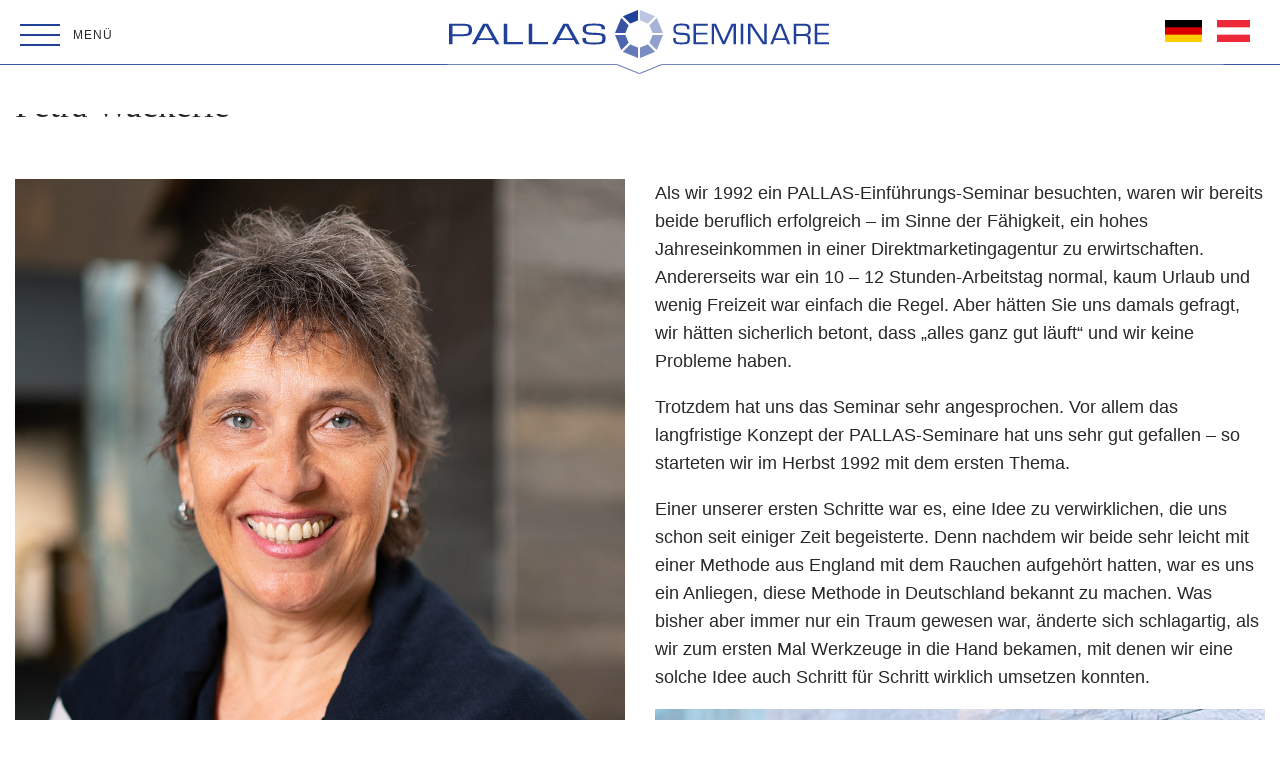

--- FILE ---
content_type: text/html; charset=UTF-8
request_url: https://www.pallas-seminare.ch/team/petra-wackerle/
body_size: 16209
content:
<!DOCTYPE html>
<html lang="de-DE" prefix="og: http://ogp.me/ns#">
<head>
	
  <meta charset="UTF-8" />
  <meta name="viewport" content="width=device-width,initial-scale=1.0,user-scalable=0">
  <title>Petra Wackerle - PALLAS-Seminare</title>



  <meta http-equiv="X-UA-Compatible" content="IE=edge,chrome=1">
  <meta name="viewport" content="width=device-width, initial-scale=1, maximum-scale=1">
  <meta name="apple-mobile-web-app-capable" content="yes">
  <meta name="apple-mobile-web-app-status-bar-style" content="black">
  
  

<link href="https://www.pallas-seminare.ch/wp-content/themes/pallas/page-assets/css/global.css" rel="stylesheet">


<link rel="shortcut icon" href="/favicon.ico" type="image/x-icon" />
<link rel="apple-touch-icon" href="/apple-touch-icon.png" />
<link rel="apple-touch-icon" sizes="57x57" href="/apple-touch-icon-57x57.png" />
<link rel="apple-touch-icon" sizes="72x72" href="/apple-touch-icon-72x72.png" />
<link rel="apple-touch-icon" sizes="76x76" href="/apple-touch-icon-76x76.png" />
<link rel="apple-touch-icon" sizes="114x114" href="/apple-touch-icon-114x114.png" />
<link rel="apple-touch-icon" sizes="120x120" href="/apple-touch-icon-120x120.png" />
<link rel="apple-touch-icon" sizes="144x144" href="/apple-touch-icon-144x144.png" />
<link rel="apple-touch-icon" sizes="152x152" href="/apple-touch-icon-152x152.png" />
<link rel="apple-touch-icon" sizes="180x180" href="/apple-touch-icon-180x180.png" /> <!--[if IE]>



      <script src="https://html5shiv.googlecode.com/svn/trunk/html5.js"></script>
    <![endif]-->

<script> var ajaxurl = 'https://www.pallas-seminare.ch/wp-admin/admin-ajax.php'; </script><meta name='robots' content='noindex, nofollow' />
	<style>img:is([sizes="auto" i], [sizes^="auto," i]) { contain-intrinsic-size: 3000px 1500px }</style>
	
	<!-- This site is optimized with the Yoast SEO plugin v25.0 - https://yoast.com/wordpress/plugins/seo/ -->
	<meta property="og:locale" content="de_DE" />
	<meta property="og:type" content="article" />
	<meta property="og:title" content="Petra Wackerle - PALLAS-Seminare" />
	<meta property="og:url" content="https://www.pallas-seminare.ch/team/petra-wackerle/" />
	<meta property="og:site_name" content="PALLAS-Seminare" />
	<meta property="article:modified_time" content="2022-02-01T17:15:30+00:00" />
	<meta name="twitter:card" content="summary_large_image" />
	<script type="application/ld+json" class="yoast-schema-graph">{"@context":"https://schema.org","@graph":[{"@type":"WebPage","@id":"https://www.pallas-seminare.ch/team/petra-wackerle/","url":"https://www.pallas-seminare.ch/team/petra-wackerle/","name":"Petra Wackerle - PALLAS-Seminare","isPartOf":{"@id":"https://www.pallas-seminare.ch/#website"},"datePublished":"2020-08-13T08:23:52+00:00","dateModified":"2022-02-01T17:15:30+00:00","breadcrumb":{"@id":"https://www.pallas-seminare.ch/team/petra-wackerle/#breadcrumb"},"inLanguage":"de","potentialAction":[{"@type":"ReadAction","target":["https://www.pallas-seminare.ch/team/petra-wackerle/"]}]},{"@type":"BreadcrumbList","@id":"https://www.pallas-seminare.ch/team/petra-wackerle/#breadcrumb","itemListElement":[{"@type":"ListItem","position":1,"name":"Home","item":"https://www.pallas-seminare.ch/"},{"@type":"ListItem","position":2,"name":"Petra Wackerle"}]},{"@type":"WebSite","@id":"https://www.pallas-seminare.ch/#website","url":"https://www.pallas-seminare.ch/","name":"PALLAS-Seminare","description":"das Original seit 1977","potentialAction":[{"@type":"SearchAction","target":{"@type":"EntryPoint","urlTemplate":"https://www.pallas-seminare.ch/?s={search_term_string}"},"query-input":{"@type":"PropertyValueSpecification","valueRequired":true,"valueName":"search_term_string"}}],"inLanguage":"de"}]}</script>
	<!-- / Yoast SEO plugin. -->


<script type="text/javascript">
/* <![CDATA[ */
window._wpemojiSettings = {"baseUrl":"https:\/\/s.w.org\/images\/core\/emoji\/16.0.1\/72x72\/","ext":".png","svgUrl":"https:\/\/s.w.org\/images\/core\/emoji\/16.0.1\/svg\/","svgExt":".svg","source":{"concatemoji":"https:\/\/www.pallas-seminare.ch\/wp-includes\/js\/wp-emoji-release.min.js?ver=6.8.3"}};
/*! This file is auto-generated */
!function(s,n){var o,i,e;function c(e){try{var t={supportTests:e,timestamp:(new Date).valueOf()};sessionStorage.setItem(o,JSON.stringify(t))}catch(e){}}function p(e,t,n){e.clearRect(0,0,e.canvas.width,e.canvas.height),e.fillText(t,0,0);var t=new Uint32Array(e.getImageData(0,0,e.canvas.width,e.canvas.height).data),a=(e.clearRect(0,0,e.canvas.width,e.canvas.height),e.fillText(n,0,0),new Uint32Array(e.getImageData(0,0,e.canvas.width,e.canvas.height).data));return t.every(function(e,t){return e===a[t]})}function u(e,t){e.clearRect(0,0,e.canvas.width,e.canvas.height),e.fillText(t,0,0);for(var n=e.getImageData(16,16,1,1),a=0;a<n.data.length;a++)if(0!==n.data[a])return!1;return!0}function f(e,t,n,a){switch(t){case"flag":return n(e,"\ud83c\udff3\ufe0f\u200d\u26a7\ufe0f","\ud83c\udff3\ufe0f\u200b\u26a7\ufe0f")?!1:!n(e,"\ud83c\udde8\ud83c\uddf6","\ud83c\udde8\u200b\ud83c\uddf6")&&!n(e,"\ud83c\udff4\udb40\udc67\udb40\udc62\udb40\udc65\udb40\udc6e\udb40\udc67\udb40\udc7f","\ud83c\udff4\u200b\udb40\udc67\u200b\udb40\udc62\u200b\udb40\udc65\u200b\udb40\udc6e\u200b\udb40\udc67\u200b\udb40\udc7f");case"emoji":return!a(e,"\ud83e\udedf")}return!1}function g(e,t,n,a){var r="undefined"!=typeof WorkerGlobalScope&&self instanceof WorkerGlobalScope?new OffscreenCanvas(300,150):s.createElement("canvas"),o=r.getContext("2d",{willReadFrequently:!0}),i=(o.textBaseline="top",o.font="600 32px Arial",{});return e.forEach(function(e){i[e]=t(o,e,n,a)}),i}function t(e){var t=s.createElement("script");t.src=e,t.defer=!0,s.head.appendChild(t)}"undefined"!=typeof Promise&&(o="wpEmojiSettingsSupports",i=["flag","emoji"],n.supports={everything:!0,everythingExceptFlag:!0},e=new Promise(function(e){s.addEventListener("DOMContentLoaded",e,{once:!0})}),new Promise(function(t){var n=function(){try{var e=JSON.parse(sessionStorage.getItem(o));if("object"==typeof e&&"number"==typeof e.timestamp&&(new Date).valueOf()<e.timestamp+604800&&"object"==typeof e.supportTests)return e.supportTests}catch(e){}return null}();if(!n){if("undefined"!=typeof Worker&&"undefined"!=typeof OffscreenCanvas&&"undefined"!=typeof URL&&URL.createObjectURL&&"undefined"!=typeof Blob)try{var e="postMessage("+g.toString()+"("+[JSON.stringify(i),f.toString(),p.toString(),u.toString()].join(",")+"));",a=new Blob([e],{type:"text/javascript"}),r=new Worker(URL.createObjectURL(a),{name:"wpTestEmojiSupports"});return void(r.onmessage=function(e){c(n=e.data),r.terminate(),t(n)})}catch(e){}c(n=g(i,f,p,u))}t(n)}).then(function(e){for(var t in e)n.supports[t]=e[t],n.supports.everything=n.supports.everything&&n.supports[t],"flag"!==t&&(n.supports.everythingExceptFlag=n.supports.everythingExceptFlag&&n.supports[t]);n.supports.everythingExceptFlag=n.supports.everythingExceptFlag&&!n.supports.flag,n.DOMReady=!1,n.readyCallback=function(){n.DOMReady=!0}}).then(function(){return e}).then(function(){var e;n.supports.everything||(n.readyCallback(),(e=n.source||{}).concatemoji?t(e.concatemoji):e.wpemoji&&e.twemoji&&(t(e.twemoji),t(e.wpemoji)))}))}((window,document),window._wpemojiSettings);
/* ]]> */
</script>
<style id='wp-emoji-styles-inline-css' type='text/css'>

	img.wp-smiley, img.emoji {
		display: inline !important;
		border: none !important;
		box-shadow: none !important;
		height: 1em !important;
		width: 1em !important;
		margin: 0 0.07em !important;
		vertical-align: -0.1em !important;
		background: none !important;
		padding: 0 !important;
	}
</style>
<link rel='stylesheet' id='wp-block-library-css' href='https://www.pallas-seminare.ch/wp-includes/css/dist/block-library/style.min.css?ver=6.8.3' type='text/css' media='all' />
<style id='classic-theme-styles-inline-css' type='text/css'>
/*! This file is auto-generated */
.wp-block-button__link{color:#fff;background-color:#32373c;border-radius:9999px;box-shadow:none;text-decoration:none;padding:calc(.667em + 2px) calc(1.333em + 2px);font-size:1.125em}.wp-block-file__button{background:#32373c;color:#fff;text-decoration:none}
</style>
<style id='global-styles-inline-css' type='text/css'>
:root{--wp--preset--aspect-ratio--square: 1;--wp--preset--aspect-ratio--4-3: 4/3;--wp--preset--aspect-ratio--3-4: 3/4;--wp--preset--aspect-ratio--3-2: 3/2;--wp--preset--aspect-ratio--2-3: 2/3;--wp--preset--aspect-ratio--16-9: 16/9;--wp--preset--aspect-ratio--9-16: 9/16;--wp--preset--color--black: #000000;--wp--preset--color--cyan-bluish-gray: #abb8c3;--wp--preset--color--white: #ffffff;--wp--preset--color--pale-pink: #f78da7;--wp--preset--color--vivid-red: #cf2e2e;--wp--preset--color--luminous-vivid-orange: #ff6900;--wp--preset--color--luminous-vivid-amber: #fcb900;--wp--preset--color--light-green-cyan: #7bdcb5;--wp--preset--color--vivid-green-cyan: #00d084;--wp--preset--color--pale-cyan-blue: #8ed1fc;--wp--preset--color--vivid-cyan-blue: #0693e3;--wp--preset--color--vivid-purple: #9b51e0;--wp--preset--gradient--vivid-cyan-blue-to-vivid-purple: linear-gradient(135deg,rgba(6,147,227,1) 0%,rgb(155,81,224) 100%);--wp--preset--gradient--light-green-cyan-to-vivid-green-cyan: linear-gradient(135deg,rgb(122,220,180) 0%,rgb(0,208,130) 100%);--wp--preset--gradient--luminous-vivid-amber-to-luminous-vivid-orange: linear-gradient(135deg,rgba(252,185,0,1) 0%,rgba(255,105,0,1) 100%);--wp--preset--gradient--luminous-vivid-orange-to-vivid-red: linear-gradient(135deg,rgba(255,105,0,1) 0%,rgb(207,46,46) 100%);--wp--preset--gradient--very-light-gray-to-cyan-bluish-gray: linear-gradient(135deg,rgb(238,238,238) 0%,rgb(169,184,195) 100%);--wp--preset--gradient--cool-to-warm-spectrum: linear-gradient(135deg,rgb(74,234,220) 0%,rgb(151,120,209) 20%,rgb(207,42,186) 40%,rgb(238,44,130) 60%,rgb(251,105,98) 80%,rgb(254,248,76) 100%);--wp--preset--gradient--blush-light-purple: linear-gradient(135deg,rgb(255,206,236) 0%,rgb(152,150,240) 100%);--wp--preset--gradient--blush-bordeaux: linear-gradient(135deg,rgb(254,205,165) 0%,rgb(254,45,45) 50%,rgb(107,0,62) 100%);--wp--preset--gradient--luminous-dusk: linear-gradient(135deg,rgb(255,203,112) 0%,rgb(199,81,192) 50%,rgb(65,88,208) 100%);--wp--preset--gradient--pale-ocean: linear-gradient(135deg,rgb(255,245,203) 0%,rgb(182,227,212) 50%,rgb(51,167,181) 100%);--wp--preset--gradient--electric-grass: linear-gradient(135deg,rgb(202,248,128) 0%,rgb(113,206,126) 100%);--wp--preset--gradient--midnight: linear-gradient(135deg,rgb(2,3,129) 0%,rgb(40,116,252) 100%);--wp--preset--font-size--small: 13px;--wp--preset--font-size--medium: 20px;--wp--preset--font-size--large: 36px;--wp--preset--font-size--x-large: 42px;--wp--preset--spacing--20: 0.44rem;--wp--preset--spacing--30: 0.67rem;--wp--preset--spacing--40: 1rem;--wp--preset--spacing--50: 1.5rem;--wp--preset--spacing--60: 2.25rem;--wp--preset--spacing--70: 3.38rem;--wp--preset--spacing--80: 5.06rem;--wp--preset--shadow--natural: 6px 6px 9px rgba(0, 0, 0, 0.2);--wp--preset--shadow--deep: 12px 12px 50px rgba(0, 0, 0, 0.4);--wp--preset--shadow--sharp: 6px 6px 0px rgba(0, 0, 0, 0.2);--wp--preset--shadow--outlined: 6px 6px 0px -3px rgba(255, 255, 255, 1), 6px 6px rgba(0, 0, 0, 1);--wp--preset--shadow--crisp: 6px 6px 0px rgba(0, 0, 0, 1);}:where(.is-layout-flex){gap: 0.5em;}:where(.is-layout-grid){gap: 0.5em;}body .is-layout-flex{display: flex;}.is-layout-flex{flex-wrap: wrap;align-items: center;}.is-layout-flex > :is(*, div){margin: 0;}body .is-layout-grid{display: grid;}.is-layout-grid > :is(*, div){margin: 0;}:where(.wp-block-columns.is-layout-flex){gap: 2em;}:where(.wp-block-columns.is-layout-grid){gap: 2em;}:where(.wp-block-post-template.is-layout-flex){gap: 1.25em;}:where(.wp-block-post-template.is-layout-grid){gap: 1.25em;}.has-black-color{color: var(--wp--preset--color--black) !important;}.has-cyan-bluish-gray-color{color: var(--wp--preset--color--cyan-bluish-gray) !important;}.has-white-color{color: var(--wp--preset--color--white) !important;}.has-pale-pink-color{color: var(--wp--preset--color--pale-pink) !important;}.has-vivid-red-color{color: var(--wp--preset--color--vivid-red) !important;}.has-luminous-vivid-orange-color{color: var(--wp--preset--color--luminous-vivid-orange) !important;}.has-luminous-vivid-amber-color{color: var(--wp--preset--color--luminous-vivid-amber) !important;}.has-light-green-cyan-color{color: var(--wp--preset--color--light-green-cyan) !important;}.has-vivid-green-cyan-color{color: var(--wp--preset--color--vivid-green-cyan) !important;}.has-pale-cyan-blue-color{color: var(--wp--preset--color--pale-cyan-blue) !important;}.has-vivid-cyan-blue-color{color: var(--wp--preset--color--vivid-cyan-blue) !important;}.has-vivid-purple-color{color: var(--wp--preset--color--vivid-purple) !important;}.has-black-background-color{background-color: var(--wp--preset--color--black) !important;}.has-cyan-bluish-gray-background-color{background-color: var(--wp--preset--color--cyan-bluish-gray) !important;}.has-white-background-color{background-color: var(--wp--preset--color--white) !important;}.has-pale-pink-background-color{background-color: var(--wp--preset--color--pale-pink) !important;}.has-vivid-red-background-color{background-color: var(--wp--preset--color--vivid-red) !important;}.has-luminous-vivid-orange-background-color{background-color: var(--wp--preset--color--luminous-vivid-orange) !important;}.has-luminous-vivid-amber-background-color{background-color: var(--wp--preset--color--luminous-vivid-amber) !important;}.has-light-green-cyan-background-color{background-color: var(--wp--preset--color--light-green-cyan) !important;}.has-vivid-green-cyan-background-color{background-color: var(--wp--preset--color--vivid-green-cyan) !important;}.has-pale-cyan-blue-background-color{background-color: var(--wp--preset--color--pale-cyan-blue) !important;}.has-vivid-cyan-blue-background-color{background-color: var(--wp--preset--color--vivid-cyan-blue) !important;}.has-vivid-purple-background-color{background-color: var(--wp--preset--color--vivid-purple) !important;}.has-black-border-color{border-color: var(--wp--preset--color--black) !important;}.has-cyan-bluish-gray-border-color{border-color: var(--wp--preset--color--cyan-bluish-gray) !important;}.has-white-border-color{border-color: var(--wp--preset--color--white) !important;}.has-pale-pink-border-color{border-color: var(--wp--preset--color--pale-pink) !important;}.has-vivid-red-border-color{border-color: var(--wp--preset--color--vivid-red) !important;}.has-luminous-vivid-orange-border-color{border-color: var(--wp--preset--color--luminous-vivid-orange) !important;}.has-luminous-vivid-amber-border-color{border-color: var(--wp--preset--color--luminous-vivid-amber) !important;}.has-light-green-cyan-border-color{border-color: var(--wp--preset--color--light-green-cyan) !important;}.has-vivid-green-cyan-border-color{border-color: var(--wp--preset--color--vivid-green-cyan) !important;}.has-pale-cyan-blue-border-color{border-color: var(--wp--preset--color--pale-cyan-blue) !important;}.has-vivid-cyan-blue-border-color{border-color: var(--wp--preset--color--vivid-cyan-blue) !important;}.has-vivid-purple-border-color{border-color: var(--wp--preset--color--vivid-purple) !important;}.has-vivid-cyan-blue-to-vivid-purple-gradient-background{background: var(--wp--preset--gradient--vivid-cyan-blue-to-vivid-purple) !important;}.has-light-green-cyan-to-vivid-green-cyan-gradient-background{background: var(--wp--preset--gradient--light-green-cyan-to-vivid-green-cyan) !important;}.has-luminous-vivid-amber-to-luminous-vivid-orange-gradient-background{background: var(--wp--preset--gradient--luminous-vivid-amber-to-luminous-vivid-orange) !important;}.has-luminous-vivid-orange-to-vivid-red-gradient-background{background: var(--wp--preset--gradient--luminous-vivid-orange-to-vivid-red) !important;}.has-very-light-gray-to-cyan-bluish-gray-gradient-background{background: var(--wp--preset--gradient--very-light-gray-to-cyan-bluish-gray) !important;}.has-cool-to-warm-spectrum-gradient-background{background: var(--wp--preset--gradient--cool-to-warm-spectrum) !important;}.has-blush-light-purple-gradient-background{background: var(--wp--preset--gradient--blush-light-purple) !important;}.has-blush-bordeaux-gradient-background{background: var(--wp--preset--gradient--blush-bordeaux) !important;}.has-luminous-dusk-gradient-background{background: var(--wp--preset--gradient--luminous-dusk) !important;}.has-pale-ocean-gradient-background{background: var(--wp--preset--gradient--pale-ocean) !important;}.has-electric-grass-gradient-background{background: var(--wp--preset--gradient--electric-grass) !important;}.has-midnight-gradient-background{background: var(--wp--preset--gradient--midnight) !important;}.has-small-font-size{font-size: var(--wp--preset--font-size--small) !important;}.has-medium-font-size{font-size: var(--wp--preset--font-size--medium) !important;}.has-large-font-size{font-size: var(--wp--preset--font-size--large) !important;}.has-x-large-font-size{font-size: var(--wp--preset--font-size--x-large) !important;}
:where(.wp-block-post-template.is-layout-flex){gap: 1.25em;}:where(.wp-block-post-template.is-layout-grid){gap: 1.25em;}
:where(.wp-block-columns.is-layout-flex){gap: 2em;}:where(.wp-block-columns.is-layout-grid){gap: 2em;}
:root :where(.wp-block-pullquote){font-size: 1.5em;line-height: 1.6;}
</style>
<link rel='stylesheet' id='contact-form-7-css' href='https://www.pallas-seminare.ch/wp-content/plugins/contact-form-7/includes/css/styles.css?ver=6.0.6' type='text/css' media='all' />
<link rel='stylesheet' id='sps_front_css-css' href='https://www.pallas-seminare.ch/wp-content/plugins/sync-post-with-other-site/assets/css/sps_front_style.css?rand=980&#038;ver=1.8' type='text/css' media='all' />
<link rel='stylesheet' id='woocommerce-layout-css' href='https://www.pallas-seminare.ch/wp-content/plugins/woocommerce/assets/css/woocommerce-layout.css?ver=9.8.5' type='text/css' media='all' />
<link rel='stylesheet' id='woocommerce-smallscreen-css' href='https://www.pallas-seminare.ch/wp-content/plugins/woocommerce/assets/css/woocommerce-smallscreen.css?ver=9.8.5' type='text/css' media='only screen and (max-width: 768px)' />
<link rel='stylesheet' id='woocommerce-general-css' href='https://www.pallas-seminare.ch/wp-content/plugins/woocommerce/assets/css/woocommerce.css?ver=9.8.5' type='text/css' media='all' />
<style id='woocommerce-inline-inline-css' type='text/css'>
.woocommerce form .form-row .required { visibility: visible; }
</style>
<link rel='stylesheet' id='wc-gateway-ppec-frontend-css' href='https://www.pallas-seminare.ch/wp-content/plugins/woocommerce-gateway-paypal-express-checkout/assets/css/wc-gateway-ppec-frontend.css?ver=2.1.3' type='text/css' media='all' />
<link rel='stylesheet' id='brands-styles-css' href='https://www.pallas-seminare.ch/wp-content/plugins/woocommerce/assets/css/brands.css?ver=9.8.5' type='text/css' media='all' />
<link rel='stylesheet' id='woocommerce-gzd-layout-css' href='https://www.pallas-seminare.ch/wp-content/plugins/woocommerce-germanized/build/static/layout-styles.css?ver=3.19.10' type='text/css' media='all' />
<style id='woocommerce-gzd-layout-inline-css' type='text/css'>
.woocommerce-checkout .shop_table { background-color: #eeeeee; } .product p.deposit-packaging-type { font-size: 1.25em !important; } p.woocommerce-shipping-destination { display: none; }
                .wc-gzd-nutri-score-value-a {
                    background: url(https://www.pallas-seminare.ch/wp-content/plugins/woocommerce-germanized/assets/images/nutri-score-a.svg) no-repeat;
                }
                .wc-gzd-nutri-score-value-b {
                    background: url(https://www.pallas-seminare.ch/wp-content/plugins/woocommerce-germanized/assets/images/nutri-score-b.svg) no-repeat;
                }
                .wc-gzd-nutri-score-value-c {
                    background: url(https://www.pallas-seminare.ch/wp-content/plugins/woocommerce-germanized/assets/images/nutri-score-c.svg) no-repeat;
                }
                .wc-gzd-nutri-score-value-d {
                    background: url(https://www.pallas-seminare.ch/wp-content/plugins/woocommerce-germanized/assets/images/nutri-score-d.svg) no-repeat;
                }
                .wc-gzd-nutri-score-value-e {
                    background: url(https://www.pallas-seminare.ch/wp-content/plugins/woocommerce-germanized/assets/images/nutri-score-e.svg) no-repeat;
                }
            
</style>
<script type="text/javascript" src="https://www.pallas-seminare.ch/wp-includes/js/jquery/jquery.min.js?ver=3.7.1" id="jquery-core-js"></script>
<script type="text/javascript" src="https://www.pallas-seminare.ch/wp-includes/js/jquery/jquery-migrate.min.js?ver=3.4.1" id="jquery-migrate-js"></script>
<script type="text/javascript" src="https://www.pallas-seminare.ch/wp-content/plugins/woocommerce/assets/js/jquery-blockui/jquery.blockUI.min.js?ver=2.7.0-wc.9.8.5" id="jquery-blockui-js" defer="defer" data-wp-strategy="defer"></script>
<script type="text/javascript" id="wc-add-to-cart-js-extra">
/* <![CDATA[ */
var wc_add_to_cart_params = {"ajax_url":"\/wp-admin\/admin-ajax.php","wc_ajax_url":"\/?wc-ajax=%%endpoint%%","i18n_view_cart":"Warenkorb anzeigen","cart_url":"https:\/\/www.pallas-seminare.ch\/warenkorb\/","is_cart":"","cart_redirect_after_add":"yes"};
/* ]]> */
</script>
<script type="text/javascript" src="https://www.pallas-seminare.ch/wp-content/plugins/woocommerce/assets/js/frontend/add-to-cart.min.js?ver=9.8.5" id="wc-add-to-cart-js" defer="defer" data-wp-strategy="defer"></script>
<script type="text/javascript" src="https://www.pallas-seminare.ch/wp-content/plugins/woocommerce/assets/js/js-cookie/js.cookie.min.js?ver=2.1.4-wc.9.8.5" id="js-cookie-js" defer="defer" data-wp-strategy="defer"></script>
<script type="text/javascript" id="woocommerce-js-extra">
/* <![CDATA[ */
var woocommerce_params = {"ajax_url":"\/wp-admin\/admin-ajax.php","wc_ajax_url":"\/?wc-ajax=%%endpoint%%","i18n_password_show":"Passwort anzeigen","i18n_password_hide":"Passwort verbergen"};
/* ]]> */
</script>
<script type="text/javascript" src="https://www.pallas-seminare.ch/wp-content/plugins/woocommerce/assets/js/frontend/woocommerce.min.js?ver=9.8.5" id="woocommerce-js" defer="defer" data-wp-strategy="defer"></script>
<link rel="https://api.w.org/" href="https://www.pallas-seminare.ch/wp-json/" /><link rel="alternate" title="JSON" type="application/json" href="https://www.pallas-seminare.ch/wp-json/wp/v2/team/328" /><link rel="EditURI" type="application/rsd+xml" title="RSD" href="https://www.pallas-seminare.ch/xmlrpc.php?rsd" />
<meta name="generator" content="WordPress 6.8.3" />
<meta name="generator" content="WooCommerce 9.8.5" />
<link rel='shortlink' href='https://www.pallas-seminare.ch/?p=328' />
<link rel="alternate" title="oEmbed (JSON)" type="application/json+oembed" href="https://www.pallas-seminare.ch/wp-json/oembed/1.0/embed?url=https%3A%2F%2Fwww.pallas-seminare.ch%2Fteam%2Fpetra-wackerle%2F" />
<link rel="alternate" title="oEmbed (XML)" type="text/xml+oembed" href="https://www.pallas-seminare.ch/wp-json/oembed/1.0/embed?url=https%3A%2F%2Fwww.pallas-seminare.ch%2Fteam%2Fpetra-wackerle%2F&#038;format=xml" />
	<noscript><style>.woocommerce-product-gallery{ opacity: 1 !important; }</style></noscript>
	<link rel="icon" href="https://www.pallas-seminare.ch/wp-content/uploads/2020/09/cropped-FavIcon-32x32.jpg" sizes="32x32" />
<link rel="icon" href="https://www.pallas-seminare.ch/wp-content/uploads/2020/09/cropped-FavIcon-192x192.jpg" sizes="192x192" />
<link rel="apple-touch-icon" href="https://www.pallas-seminare.ch/wp-content/uploads/2020/09/cropped-FavIcon-180x180.jpg" />
<meta name="msapplication-TileImage" content="https://www.pallas-seminare.ch/wp-content/uploads/2020/09/cropped-FavIcon-270x270.jpg" />
</head>
<body class="wp-singular team-template-default single single-team postid-328 wp-theme-pallas theme-pallas woocommerce-no-js">
	
    
  
  
	  
	  <div id="languages" class="">
		  
		  				  
					<a href="https://www.pallas-seminare.de">
					<img src="https://www.pallas-seminare.ch/wp-content/themes/pallas/page-assets/media/germany.svg"></a>
					
						
						<a href="https://www.pallas-seminare.at">
							<img src="https://www.pallas-seminare.ch/wp-content/themes/pallas/page-assets/media/austria.svg"></a>
				  
				  	  </div>
<!-- HEADER -->
  <div class="hamburger js-hamburger">
    <div class="hamburger-box">
      <div class="hamburger-inner"></div>
    </div>
    <span class="hamburger-text">MENÜ</span>
  </div>
<header>
	<div class="row boxed ">
	


  
  <div id="brand">
	  
	  <a href="/"><svg xmlns="http://www.w3.org/2000/svg" width="397.105" height="50.095" viewBox="0 0 397.105 50.095"><g transform="translate(-761.367)"><g transform="translate(761.367 14.167)"><path d="M267.915,13.635c-.858-.465-2.895-.7-6.095-.7-3.8,0-6.24.218-7.345.669s-1.644,1.425-1.644,2.953c0,1.716.436,2.764,1.295,3.142s3.433.625,7.695.771q7.505.218,9.542,1.265c1.353.7,2.036,2.255,2.036,4.684,0,2.618-.785,4.32-2.342,5.091s-5,1.149-10.342,1.149q-6.938,0-9.236-1.164c-1.527-.771-2.3-2.342-2.3-4.7l-.029-.945h3.593v.538c0,1.905.436,3.084,1.324,3.549s3.127.7,6.749.7c4.16,0,6.72-.233,7.665-.7s1.44-1.7,1.44-3.709a2.931,2.931,0,0,0-.975-2.6,9.073,9.073,0,0,0-4.087-.771l-3.767-.131-3.578-.131c-5.44-.247-8.175-2.124-8.175-5.615,0-2.429.785-4.044,2.371-4.858S256.454,10.9,261.2,10.9q7.2,0,9.4,1.135c1.455.756,2.2,2.371,2.2,4.858h-3.607C269.21,15.176,268.788,14.085,267.915,13.635ZM231.8,13.1l-7.04,13.018h14.167ZM242.49,32.427,240,27.918H223.741l-2.473,4.509h-3.84L229.2,11.118h5.076l12,21.309Zm-49.484,0V11.118h3.622V30.187h16.524v2.225H193.006Zm-26.036,0V11.118h3.622V30.187h16.524v2.225H166.97ZM147.988,13.1l-7.04,13.018h14.167Zm10.676,19.331-2.5-4.509H139.9l-2.473,4.509h-3.84l11.767-21.309h5.091l12,21.309ZM129.312,13.984c-.684-.553-2.3-.815-4.858-.815l-1.4-.015h-9.745V22h8.6c3.593,0,5.891-.247,6.909-.742s1.513-1.615,1.513-3.375C130.33,15.831,130,14.536,129.312,13.984Zm2.429,8.7q-2.073,1.331-7.738,1.324l-1.411.015h-9.28v8.393H109.69V11.118H124.4q5.433,0,7.418,1.4c1.324.931,1.978,2.662,1.978,5.193C133.792,20.136,133.108,21.809,131.741,22.682Z" transform="translate(-109.69 -10.885)" fill="#21409a"/><path d="M433.564,30.381V32.4H418.713V11.108h14.851V13.13H421.331v7.258h11.724V22.41H421.331v7.956h12.233ZM411.222,14.017q-.807-.873-3.447-.873h-8.422v8.611h7.534q2.989,0,4.058-.829c.727-.553,1.076-1.6,1.076-3.142C412.036,15.85,411.76,14.6,411.222,14.017Zm2.473,7.273a4.569,4.569,0,0,1-3.171,1.513v.044c2.444.16,3.68,1.542,3.68,4.116V32.4h-2.6V27.5c0-2.487-1.164-3.738-3.505-3.738h-8.727v8.625h-2.6V11.108h11c2.487,0,4.233.451,5.251,1.353s1.527,2.473,1.527,4.713A7.521,7.521,0,0,1,413.695,21.29Zm-31.127-8.218L377.505,26.09h10.2Zm7.695,19.345-1.789-4.509H376.778L375,32.417H372.24l8.466-21.309h3.651L393,32.417Zm-25.964,0-9.687-14.5L353.04,15.53l-.785-1.193-.785-1.193H351.4l.015.8.015.815V32.4h-2.6V11.108h4.262l8.451,12.7,2.2,3.345,1.105,1.658,1.076,1.673h.073l-.015-.8-.015-.815V11.108h2.6V32.417Zm-23.011,0V11.108h2.6V32.417Zm-7.651,0V14.09l.015-.64.015-.64h-.058l-.2.495c-.1.247-.174.407-.2.48l-.436,1L324.895,32.4h-2.6l-7.884-17.411L313.956,14l-.2-.495a4.313,4.313,0,0,1-.2-.48h-.073l.015.582.015.6V32.417h-2.6V11.108h4.524l6.167,13.775.975,2.24.495,1.105.48,1.105h.073l.48-1.105c.233-.524.393-.9.48-1.105l1-2.211,6.124-13.8h4.582V32.417Zm-26.705-2.036V32.4H292.08V11.108h14.851V13.13H294.7v7.258h11.724V22.41H294.7v7.956h12.233ZM284.269,13.61c-.625-.465-2.08-.7-4.378-.7-2.735,0-4.495.218-5.28.669s-1.178,1.425-1.178,2.953c0,1.716.305,2.764.931,3.142s2.473.625,5.542.771c3.593.145,5.891.567,6.865,1.265s1.469,2.255,1.469,4.684c0,2.618-.567,4.32-1.687,5.091s-3.607,1.149-7.447,1.149c-3.331,0-5.542-.393-6.647-1.164s-1.644-2.342-1.644-4.684l-.015-.945h2.589v.538c0,1.905.32,3.084.945,3.549s2.255.7,4.858.7c2.982,0,4.829-.233,5.513-.7s1.033-1.7,1.033-3.709a3.6,3.6,0,0,0-.7-2.6,5.03,5.03,0,0,0-2.938-.771l-2.705-.131-2.575-.131q-5.869-.371-5.876-5.615c0-2.429.567-4.044,1.716-4.858s3.418-1.222,6.822-1.222c3.462,0,5.7.378,6.749,1.135S287.8,14.4,287.8,16.883h-2.589C285.2,15.166,284.88,14.075,284.269,13.61Z" transform="translate(-36.458 -10.89)" fill="#21409a"/></g><g transform="translate(934.88)"><path d="M250.318,12.03V1.15L234.58,7.666l7.695,7.695Z" transform="translate(-226.435 -1.15)" fill="#21409a"/><path d="M243.191,14.455,235.5,6.76,228.98,22.484h10.88Z" transform="translate(-228.98 1.4)" fill="#21409a" opacity="0.9"/><path d="M239.86,19.16H228.98L235.5,34.9l7.695-7.695Z" transform="translate(-228.98 7.036)" fill="#21409a" opacity="0.8"/><path d="M234.58,33.515l15.738,6.516V29.136l-8.044-3.316Z" transform="translate(-226.435 10.064)" fill="#21409a" opacity="0.7"/><path d="M246.99,29.141V40.035L262.714,33.5l-7.68-7.695Z" transform="translate(-220.794 10.059)" fill="#21409a" opacity="0.6"/><path d="M253.64,27.2l7.695,7.695,6.516-15.738h-10.88Z" transform="translate(-217.771 7.036)" fill="#21409a" opacity="0.5"/><path d="M256.971,22.484h10.88L261.335,6.76l-7.695,7.695Z" transform="translate(-217.771 1.4)" fill="#21409a" opacity="0.4"/><path d="M262.714,7.666,246.99,1.15V12.03l8.029,3.331Z" transform="translate(-220.794 -1.15)" fill="#21409a" opacity="0.3"/></g></g></svg></a></div>
  
  
  </div>
</header>

<nav class="row ">
		<div class="menu-main-menu-container">
		
			   <ul class="menu dropdown" role="navigation"><li  data-image="501" class="  menu-item menu-item-type-custom menu-item-object-custom menu-item-home">					
					 <a href="https://www.pallas-seminare.ch">Start</a>
							
							</li>
				
				
				<li  data-image="1151" class="hasMegaEntries  menu-item menu-item-type-post_type menu-item-object-page">						  <label for="drop-2" class="toggle">Seminare</label>
                    <a href="https://www.pallas-seminare.ch/seminare-2/">Seminare</a>
                    <input type="checkbox" id="drop-2" />
						<ul>
													<li class=" menu-item menu-item-type-post_type menu-item-object-page item-1413">
						
														
							<a href="https://www.pallas-seminare.ch/neu-zu-pallas-fuer-mich/">Einführungsseminar</a>
							</li>
													<li class=" menu-item menu-item-type-post_type menu-item-object-seminare item-1416">
						
														
							<a href="https://www.pallas-seminare.ch/seminare/die-spielregeln-des-erfolgs/">Die Spielregeln des Erfolgs</a>
							</li>
													<li class=" menu-item menu-item-type-post_type menu-item-object-seminare item-1415">
						
														
							<a href="https://www.pallas-seminare.ch/seminare/die-spielregeln-der-fuehrung/">Die Spielregeln der Führung</a>
							</li>
													<li class=" menu-item menu-item-type-post_type menu-item-object-seminare item-1414">
						
														
							<a href="https://www.pallas-seminare.ch/seminare/die-spielregeln-des-verkaufs/">Die Spielregeln des Verkaufs</a>
							</li>
						</ul>
							
							
							</li>
				
				
				<li  data-image="197" class="hasMegaEntries  menu-item menu-item-type-post_type menu-item-object-page">						  <label for="drop-3" class="toggle">Über uns</label>
                    <a href="https://www.pallas-seminare.ch/geschichte-der-pallas-seminare/">Über uns</a>
                    <input type="checkbox" id="drop-3" />
						<ul>
													<li class=" menu-item menu-item-type-post_type menu-item-object-page item-1421">
						
														
							<a href="https://www.pallas-seminare.ch/geschichte-der-pallas-seminare/">Unsere Geschichte seit 1977</a>
							</li>
													<li class=" menu-item menu-item-type-post_type menu-item-object-page item-1419">
						
														
							<a href="https://www.pallas-seminare.ch/soziales-engagement/">Soziales Engagement</a>
							</li>
													<li class=" menu-item menu-item-type-post_type menu-item-object-page item-1417">
						
														
							<a href="https://www.pallas-seminare.ch/copyrigh-hinweise/">Copyright Hinweise</a>
							</li>
													<li class=" menu-item menu-item-type-post_type menu-item-object-page item-1418">
						
														
							<a href="https://www.pallas-seminare.ch/firmenphilosophie/">Firmenphilosophie</a>
							</li>
						</ul>
							
							
							</li>
				
				
				<li  data-image="798" class="hasMegaEntries  menu-item menu-item-type-post_type menu-item-object-page current-menu-ancestor current-menu-parent current_page_parent current_page_ancestor">						  <label for="drop-4" class="toggle">Team</label>
                    <a href="https://www.pallas-seminare.ch/team-efs/">Team</a>
                    <input type="checkbox" id="drop-4" checked/>
						<ul>
													<li class=" menu-item menu-item-type-post_type menu-item-object-page item-1463">
						
														
							<a href="https://www.pallas-seminare.ch/pallas-team/">Team Übersicht</a>
							</li>
													<li class=" menu-item menu-item-type-post_type menu-item-object-team item-1431">
						
														
							<a href="https://www.pallas-seminare.ch/team/cyrill-argast/">Cyrill Argast</a>
							</li>
													<li class=" menu-item menu-item-type-post_type menu-item-object-team current-menu-item item-1428">
						
														
							<a href="https://www.pallas-seminare.ch/team/petra-wackerle/">Petra Wackerle</a>
							</li>
													<li class=" menu-item menu-item-type-custom menu-item-object-custom item-1789">
						
														
							<a href="https://www.pallas-seminare.de/">PALLAS-Seminare Deutschland</a>
							</li>
													<li class=" menu-item menu-item-type-custom menu-item-object-custom item-1790">
						
														
							<a href="https://www.pallas-seminare.at/">PALLAS-Seminare Österreich</a>
							</li>
						</ul>
							
							
							</li>
				
				
				<li  data-image="935" class="hasMegaEntries  menu-item menu-item-type-post_type menu-item-object-page">						  <label for="drop-5" class="toggle">Kostenlos</label>
                    <a href="https://www.pallas-seminare.ch/kostenlos/">Kostenlos</a>
                    <input type="checkbox" id="drop-5" />
						<ul>
													<li class=" menu-item menu-item-type-post_type menu-item-object-page item-1439">
						
														
							<a href="https://www.pallas-seminare.ch/tagestipp/">Tagestipp</a>
							</li>
													<li class=" menu-item menu-item-type-post_type menu-item-object-page item-1437">
						
														
							<a href="https://www.pallas-seminare.ch/desktop-hintergruende/">Desktop Hintergründe</a>
							</li>
													<li class=" menu-item menu-item-type-post_type menu-item-object-page item-1438">
						
														
							<a href="https://www.pallas-seminare.ch/nie-wieder-schulden/">Nie wieder Schulden</a>
							</li>
						</ul>
							
							
							</li>
				
				
				<li  data-image="912" class="hasMegaEntries  menu-item menu-item-type-post_type menu-item-object-page">						  <label for="drop-6" class="toggle">Kontakt</label>
                    <a href="https://www.pallas-seminare.ch/kontakt/">Kontakt</a>
                    <input type="checkbox" id="drop-6" />
						<ul>
													<li class=" menu-item menu-item-type-post_type menu-item-object-page item-1444">
						
														
							<a href="https://www.pallas-seminare.ch/kontakt/">Kontakt</a>
							</li>
													<li class=" menu-item menu-item-type-post_type menu-item-object-page menu-item-privacy-policy item-1440">
						
														
							<a href="https://www.pallas-seminare.ch/privacy-policy/">Datenschutzerklärung</a>
							</li>
													<li class=" menu-item menu-item-type-post_type menu-item-object-page item-1441">
						
														
							<a href="https://www.pallas-seminare.ch/impressum/">Impressum</a>
							</li>
						</ul>
							
							
							</li>
				
				
				</ul>
			
			



	</div>
	
</nav>
	
<!-- HEADER END -->

				
				
				
<section class="headline  pdb pdt no">
	<div class="row boxed ">
					
		<div class="col lg-12-12 md-12-12  sm-12-12  xs-12-12">
			<div class="">
				<h1>Petra Wackerle</h1>
			</div>
		</div>
		
		
			</div>
</section>
	
	
							
			
			
			
			
<section class="welcome no-pd">
		
	<div class="row boxed  image-cols">
		
	
		
						<div class="col lg-6-12 md-6-12  sm-12-12  xs-12-12 fleft no-pad ">
							
							<div class="col lg-6-12 md-12-12  sm-12-12  xs-12-12">
							
							<figure class="fit">
								<img src="https://www.pallas-seminare.ch/wp-content/uploads/2020/10/Wackerle_1024.jpg" alt="Petra Wackerle - Seminarleiterin der PALLAS-Seminare">
							</figure>
							
							<div class="termine-small-desc mt xsmall">
								<p>Iglinger Str. 24a<br>86916 Kaufering (Deutschland)<br><a href="mailto:petra.wackerle@pallas-seminare.ch">petra.wackerle@pallas-seminare.ch</a><br><a href="tel:+49 (0)8191-979 86 94">+49 (0)8191-979 86 94</a></p></div>
						
							</div>
							<div class="col lg-6-12 md-12-12  sm-12-12  xs-12-12 termine-small-desc">
							
							
														
						</div>
					
												<div class="col lg-12-12 md-12-12  sm-12-12  xs-12-12 ">
							
							<hr>
							<p><b>Wir freuen uns auch auf Ihren Anruf! Im Büro von Petra Wackerle erreichen Sie:</b></p>
							
												
						
						
							
							<div class="col lg-6-12 md-6-12  sm-12-12  xs-12-12 no-pad team-small">
								<div class="col lg-5-12 md-6-12  sm-12-12  xs-12-12 no-pad">
									<figure class="fit">
																		
									<img src="https://www.pallas-seminare.ch/wp-content/uploads/2020/08/Stephan_300_Preview.jpg"></figure>
								</div>
								<div class="col lg-7-12 md-6-12  sm-12-12  xs-12-12 ">
										
									<p>Stephan Kraus</p>
									<p><a href="mailto:stephan.kraus@pallas-seminare.ch">E-Mail senden</a></p>
									<p>+49 (0)8191-979 86 94</p>
								</div>
								
							</div>
							
														
						</div>
												
						
						
						
						
						
						</div>
						
						<div class="col lg-6-12 md-6-12  sm-12-12  xs-12-12 ">
							
							<div class="headline border  ">
								
								<p>Als wir 1992 ein PALLAS-Einführungs-Seminar besuchten, waren wir bereits beide beruflich erfolgreich &#8211; im Sinne der Fähigkeit, ein hohes Jahreseinkommen in einer Direktmarketingagentur zu erwirtschaften. Andererseits war ein 10 &#8211; 12 Stunden-Arbeitstag normal, kaum Urlaub und wenig Freizeit war einfach die Regel. Aber hätten Sie uns damals gefragt, wir hätten sicherlich betont, dass „alles ganz gut läuft“ und wir keine Probleme haben.</p>
<p>Trotzdem hat uns das Seminar sehr angesprochen. Vor allem das langfristige Konzept der PALLAS-Seminare hat uns sehr gut gefallen &#8211; so starteten wir im Herbst 1992 mit dem ersten Thema.</p>
<p>Einer unserer ersten Schritte war es, eine Idee zu verwirklichen, die uns schon seit einiger Zeit begeisterte. Denn nachdem wir beide sehr leicht mit einer Methode aus England mit dem Rauchen aufgehört hatten, war es uns ein Anliegen, diese Methode in Deutschland bekannt zu machen. Was bisher aber immer nur ein Traum gewesen war, änderte sich schlagartig, als wir zum ersten Mal Werkzeuge in die Hand bekamen, mit denen wir eine solche Idee auch Schritt für Schritt wirklich umsetzen konnten.</p>
<div style="width: 1280px;" class="wp-video"><!--[if lt IE 9]><script>document.createElement('video');</script><![endif]-->
<video class="wp-video-shortcode" id="video-328-1" width="1280" height="720" poster="https://www.pallas-seminare.ch/wp-content/uploads/2020/10/Petra_Preview.jpg" preload="metadata" controls="controls"><source type="video/mp4" src="https://www.pallas-seminare.ch/wp-content/uploads/2020/10/Petra-Wackerle_720p-Upload.mp4?_=1" /><a href="https://www.pallas-seminare.ch/wp-content/uploads/2020/10/Petra-Wackerle_720p-Upload.mp4">https://www.pallas-seminare.ch/wp-content/uploads/2020/10/Petra-Wackerle_720p-Upload.mp4</a></video></div>
<p>&nbsp;</p>
<p><strong>Das sagen meine Teilnehmer:</strong></p>
								
								
								
																
								
<div class="carousel owl-carousel owl-theme">
	
		<div class="carousel-item row">
		<div class="col lg-3-12 md-6-12  sm-12-12  xs-12-12 no-pad carousel-image">
			<figure>				<img src="https://www.pallas-seminare.ch/wp-content/uploads/2020/07/Corinna_Goering_300.jpg">
			</figure>
			<p><b>Corinna Göring<br />
www.corinna-goering.de</b></p>
		</div>
		<div class="col lg-9-12 md-6-12  sm-12-12  xs-12-12">
			<div class=" carousel-content">
			<p>D<span class="" data-pb-node-luminance-reversed="true">urch einen persönlichen Schicksalsschlag im Jahr 2015 wurde meine Welt privat wie geschäftlich völlig verändert. Ich wusste nicht, was ich wie weiterhin machen wollte, noch wie ich es angehen sollte. Die Zweifel waren stets meine Begleiter und stellten alles immer wieder in Frage.<br />
</span><span class="" data-pb-node-luminance-reversed="true">Im Januar 2018 begann ich mit den „Spielregeln des Erfolgs</span><span class="" data-pb-node-luminance-reversed="true">“</span><span class="" data-pb-node-luminance-reversed="true"> und arbeitete sie wirklich regelmäßig über das Jahr intensiv durch und schon nach einigen Monaten stellte sich ein unschlagbarer Erfolg ein.<br />
</span><span class="" data-pb-node-luminance-reversed="true"><a href="#" class="show-hidden-content">weiterlesen »</a><p class="hidden-content">Im 4-Tagesseminar kam ich meinen kindlichen Prägungen auf die Spur und konnte sie umwandeln. Auch kam ich mit der Zielsetzung und dem Selbstimage große Schritte voran. Zu jeder Zeit standen Sie mir mit Rat und Tat zur Seite und konnten mir immer wieder die richtigen Werkzeuge in Erinnerung rufen.<br />
</span><span class="" data-pb-node-luminance-reversed="true">Heute kann ich sagen, die Investition in die „Spielregeln des Erfolgs</span><span class="" data-pb-node-luminance-reversed="true">“</span><span class="" data-pb-node-luminance-reversed="true"><strong> war die beste Investition meines Lebens!</strong><br />
</span><span class="" data-pb-node-luminance-reversed="true">Ich bin beruflich nun da angekommen, wo ich wollte. Ich bin meiner Selbst absolut bewusst und weiß, was ich will und kann. Und das Beste ist, allein durch meine persönliche Veränderung habe ich beruflichen Erfolg und meine Ziele im Jahr 2018 sogar übertroffen.<br />
</span><span class="" data-pb-node-luminance-reversed="true">Ich bin rundum glücklich und Ihnen unendlich dankbar für mein neues Lebensgefühl! Ich werde Sie uneingeschränkt jederzeit weiterempfehlen!</p></span></p>
		</div></div>
		
	</div>
	
	
</div>



							</div>
						</div>
	</div>
</section>
		
			
			
						
						
			
			
			
			
<section class="welcome no-pd">
		
	<div class="row boxed  image-cols">
		
	
		
						<div class="col lg-6-12 md-6-12  sm-12-12  xs-12-12 fright sticky-element ">
							<div class="">
								<figure class="fit">
									<img src="https://www.pallas-seminare.ch/wp-content/uploads/2020/10/Petra_Wackerle-4.jpg" alt="Petra Wackerle - Seminarleiterin der PALLAS-Seminare vor einer Seminargruppe">
								</figure>
							
							</div>
						</div>
						
						<div class="col lg-6-12 md-6-12  sm-12-12  xs-12-12 ">
							
							<div class="headline border  ">
								
								<p>So starteten wir 1994 unseren ersten Nichtraucherkurs nach der Methode von Allen Carr in Deutschland. Und wie bei den meisten Menschen, die begeisternde Ziele haben und wissen, wie sie diese erreichen können, ging unser Erfolg geradezu raketenmäßig ab. In nur wenigen Jahren konnten wir in Deutschland, Österreich und der Schweiz weitere 15 Standorte eröffnen. Wir hatten etliche Fernseh-Auftritte und Artikel in vielen renommierten Zeitungen und Zeitschriften. Das Buch „Endlich Nichtraucher“ wurde ein Bestseller mit über 2 Millionen verkauften Exemplaren. Wir erreichten finanziell weitaus mehr, als wir uns bis dahin hatten vorstellen können. Aber das Beste war, wir hatten auch die Zeit, das alles zu genießen.</p>
<p>2002 &#8211; auf dem Gipfel unseres Erfolges &#8211; haben wir uns entschieden, uns hauptberuflich bei Pallas-Seminare zu engagieren. Weil es uns so großen Spaß macht, mit offenen Menschen zu arbeiten und deren Erfolge im Laufe der 9 Monate zu beobachten &#8211; es ist immer wieder unglaublich, wie viel Potential sich oft entfaltet. Und weil es immer noch viel zu viele Menschen gibt, die nicht wissen, dass Erfolg in allen Lebensbereichen viel weniger Energie als Misserfolg kostet &#8211; vorausgesetzt man weiß, wie es geht.</p>
								
										
										
						

								
															</div>
						</div>
	</div>
</section>
		
			
			
						
						
			
			<div id="footer-rows">
				<div class="row boxed">
					
					
								
			
			
					<div class="col lg-2-12 md-4-12  sm-12-12  xs-12-12">
						
	
		
		
				
				
								 <h3>Seminare</h3>
						 
						 
						<ul>
													<li class=" menu-item menu-item-type-post_type menu-item-object-page item-1255">
						
														
							<a href="https://www.pallas-seminare.ch/neu-zu-pallas-fuer-mich/">Einführungsseminar</a>
							</li>
													<li class=" menu-item menu-item-type-post_type menu-item-object-seminare item-1254">
						
														
							<a href="https://www.pallas-seminare.ch/seminare/die-spielregeln-des-erfolgs/">Die Spielregeln des Erfolgs</a>
							</li>
													<li class=" menu-item menu-item-type-post_type menu-item-object-seminare item-1253">
						
														
							<a href="https://www.pallas-seminare.ch/seminare/die-spielregeln-der-fuehrung/">Die Spielregeln der Führung</a>
							</li>
													<li class=" menu-item menu-item-type-post_type menu-item-object-seminare item-1252">
						
														
							<a href="https://www.pallas-seminare.ch/seminare/die-spielregeln-des-verkaufs/">Die Spielregeln des Verkaufs</a>
							</li>
						</ul>
							
							
							
				
					</div>	
							
			
			
					<div class="col lg-2-12 md-4-12  sm-12-12  xs-12-12">
						
	
		
		
				
				
								 <h3>Über uns</h3>
						 
						 
						<ul>
													<li class=" menu-item menu-item-type-post_type menu-item-object-page item-1259">
						
														
							<a href="https://www.pallas-seminare.ch/geschichte-der-pallas-seminare/">Unsere Geschichte seit 1977</a>
							</li>
													<li class=" menu-item menu-item-type-post_type menu-item-object-page item-1258">
						
														
							<a href="https://www.pallas-seminare.ch/soziales-engagement/">Soziales Engagement</a>
							</li>
													<li class=" menu-item menu-item-type-post_type menu-item-object-page item-1257">
						
														
							<a href="https://www.pallas-seminare.ch/firmenphilosophie/">Firmenphilosophie</a>
							</li>
													<li class=" menu-item menu-item-type-post_type menu-item-object-page item-1256">
						
														
							<a href="https://www.pallas-seminare.ch/copyrigh-hinweise/">Copyright Hinweise</a>
							</li>
						</ul>
							
							
							
				
					</div>	
							
			
			
					<div class="col lg-2-12 md-4-12  sm-12-12  xs-12-12">
						
	
		
		
				
				
								 <h3>Team</h3>
						 
						 
						<ul>
													<li class=" menu-item menu-item-type-post_type menu-item-object-page item-1793">
						
														
							<a href="https://www.pallas-seminare.ch/pallas-team/">Unser Team</a>
							</li>
													<li class=" menu-item menu-item-type-post_type menu-item-object-team item-720">
						
														
							<a href="https://www.pallas-seminare.ch/team/cyrill-argast/">Cyrill Argast</a>
							</li>
													<li class=" menu-item menu-item-type-post_type menu-item-object-team current-menu-item item-718">
						
														
							<a href="https://www.pallas-seminare.ch/team/petra-wackerle/">Petra Wackerle</a>
							</li>
													<li class=" menu-item menu-item-type-custom menu-item-object-custom item-1792">
						
														
							<a href="https://www.pallas-seminare.de/">PALLAS-Seminare Deutschland</a>
							</li>
													<li class=" menu-item menu-item-type-custom menu-item-object-custom item-1791">
						
														
							<a href="https://www.pallas-seminare.at/">PALLAS-Seminare Österreich</a>
							</li>
						</ul>
							
							
							
				
					</div>	
							
			
			
					<div class="col lg-2-12 md-4-12  sm-12-12  xs-12-12">
						
	
		
		
				
				
								 <h3>Kostenlos</h3>
						 
						 
						<ul>
													<li class=" menu-item menu-item-type-post_type menu-item-object-page item-1262">
						
														
							<a href="https://www.pallas-seminare.ch/tagestipp/">Tagestipp</a>
							</li>
													<li class=" menu-item menu-item-type-post_type menu-item-object-page item-1260">
						
														
							<a href="https://www.pallas-seminare.ch/desktop-hintergruende/">Desktop Hintergründe</a>
							</li>
													<li class=" menu-item menu-item-type-post_type menu-item-object-page item-1261">
						
														
							<a href="https://www.pallas-seminare.ch/nie-wieder-schulden/">Nie wieder Schulden</a>
							</li>
						</ul>
							
							
							
				
					</div>	
							
			
			
					<div class="col lg-2-12 md-4-12  sm-12-12  xs-12-12">
						
	
		
		
				
				
								 <h3>Kontakt</h3>
						 
						 
						<ul>
													<li class=" menu-item menu-item-type-post_type menu-item-object-page item-1265">
						
														
							<a href="https://www.pallas-seminare.ch/kontakt/">Kontakt</a>
							</li>
													<li class=" menu-item menu-item-type-post_type menu-item-object-page menu-item-privacy-policy item-1263">
						
														
							<a href="https://www.pallas-seminare.ch/privacy-policy/">Datenschutzerklärung</a>
							</li>
													<li class=" menu-item menu-item-type-post_type menu-item-object-page item-1264">
						
														
							<a href="https://www.pallas-seminare.ch/impressum/">Impressum</a>
							</li>
						</ul>
							
							
							
				
					</div>	
									
					
					
				</div>
				
			</div>
			



<!--div id="booking-panel" class="primary-bg">
	<div class="row boxed">
		<div class=" col lg-12-12 md-12-12  sm-12-12  xs-12-12 ">
			
			
			<div id="service-links">
				<a href="" class=""><img src="/tpl/page-assets/media/location.svg"> Seminar-Termine</a>
				<a href="" class=""><img src="/tpl/page-assets/media/location.svg"> Kontakt</a>			
		</div></div>
	</div>
	
</div-->

  	
<script  src="https://code.jquery.com/jquery-3.3.1.min.js"></script>


<script  src="https://cdn.jsdelivr.net/momentjs/latest/moment.min.js"></script>
<script  src="https://cdn.jsdelivr.net/npm/daterangepicker/daterangepicker.min.js"></script>


<script src="https://www.pallas-seminare.ch/wp-content/themes/pallas/page-assets/js/vendors.js"></script>
  <script  src="https://www.pallas-seminare.ch/wp-content/themes/pallas/page-assets/js/page.js"></script>
      
      
      
	<p class="footer-info vat-info">Alle Preise inkl. der gesetzlichen MwSt.</p>
<script type="speculationrules">
{"prefetch":[{"source":"document","where":{"and":[{"href_matches":"\/*"},{"not":{"href_matches":["\/wp-*.php","\/wp-admin\/*","\/wp-content\/uploads\/*","\/wp-content\/*","\/wp-content\/plugins\/*","\/wp-content\/themes\/pallas\/*","\/*\\?(.+)"]}},{"not":{"selector_matches":"a[rel~=\"nofollow\"]"}},{"not":{"selector_matches":".no-prefetch, .no-prefetch a"}}]},"eagerness":"conservative"}]}
</script>

	<script>
	jQuery( document ).ready( function( $ ) {
		var gwolle_gb_addon_preview_callback = jQuery.Callbacks(); // Callback function to be fired after preview request.
		gwolle_gb_addon_preview_callback.add( gwolle_gb_metabox_handle );
		if ( typeof gwolle_gb_addon_rateit === 'function' ) {
			gwolle_gb_addon_preview_callback.add( gwolle_gb_addon_rateit );
		}


		jQuery( 'div.gwolle_gb_submit input.gwolle_gb_preview' ).on( 'click', function(event) {
			var main_div = jQuery( this ).closest( 'div.gwolle-gb' );
			jQuery( '.gwolle_gb_addon_preview_ajax_icon', main_div ).css( 'display', 'inline' );

			// Use an object, arrays are only indexed by integers.
			var gwolle_gb_ajax_data = {
				permalink: window.location.href,
				action: 'gwolle_gb_preview',
				security: 'b58e82e2d8'
			};

			jQuery( 'form.gwolle-gb-write input', main_div ).each(function( index, value ) {
				var val = jQuery( value ).val();
				var name = jQuery( value ).attr('name');
				var type = jQuery( this ).attr('type');
				if ( type == 'checkbox' ) {
					var checked = jQuery( this, main_div ).prop('checked');
					if ( checked == true ) {
						gwolle_gb_ajax_data[name] = 'on'; // Mimick standard $_POST value.
					}
				} else if ( type == 'radio' ) {
					var checked = jQuery( this, main_div ).prop('checked');
					if ( checked == true ) {
						gwolle_gb_ajax_data[name] = val;
					}
				} else {
					gwolle_gb_ajax_data[name] = val;
				}
			});
			jQuery( 'form.gwolle-gb-write textarea', main_div ).each(function( index, value ) {
				var val = jQuery( value ).val();
				var name = jQuery( value ).attr('name');
				gwolle_gb_ajax_data[name] = val;
			});
			jQuery( 'form.gwolle-gb-write select', main_div ).each(function( index, value ) {
				var val = jQuery( value ).val();
				var name = jQuery( value ).attr('name');
				gwolle_gb_ajax_data[name] = val;
			});

			jQuery.post( 'https://www.pallas-seminare.ch/wp-admin/admin-ajax.php', gwolle_gb_ajax_data, function( response ) {

				jQuery( '.gwolle-gb-read', main_div ).prepend( response );

				jQuery( '.gwolle_gb_addon_preview_ajax_icon', main_div ).css( 'display', 'none' );

				/*
				 * Add callback for after preview request. Used for metabox-handle for new entries.
				 *
				 * @since 2.0.0
				 *
				 * Example code for using the callback:
				 *
				 * jQuery(document).ready(function($) {
				 *     gwolle_gb_addon_preview_callback.add( my_callback_function );
				 * });
				 *
				 * function my_callback_function() {
				 *     console.log('This is the callback');
				 *     return false;
				 * }
				 *
				 */
				gwolle_gb_addon_preview_callback.fire();

				return false;

			});
			return false;
		});
	});
	</script>
		<script type='text/javascript'>
		(function () {
			var c = document.body.className;
			c = c.replace(/woocommerce-no-js/, 'woocommerce-js');
			document.body.className = c;
		})();
	</script>
	<link rel='stylesheet' id='wc-blocks-style-css' href='https://www.pallas-seminare.ch/wp-content/plugins/woocommerce/assets/client/blocks/wc-blocks.css?ver=wc-9.8.5' type='text/css' media='all' />
<link rel='stylesheet' id='mediaelement-css' href='https://www.pallas-seminare.ch/wp-includes/js/mediaelement/mediaelementplayer-legacy.min.css?ver=4.2.17' type='text/css' media='all' />
<link rel='stylesheet' id='wp-mediaelement-css' href='https://www.pallas-seminare.ch/wp-includes/js/mediaelement/wp-mediaelement.min.css?ver=6.8.3' type='text/css' media='all' />
<script type="text/javascript" src="https://www.pallas-seminare.ch/wp-includes/js/dist/hooks.min.js?ver=4d63a3d491d11ffd8ac6" id="wp-hooks-js"></script>
<script type="text/javascript" src="https://www.pallas-seminare.ch/wp-includes/js/dist/i18n.min.js?ver=5e580eb46a90c2b997e6" id="wp-i18n-js"></script>
<script type="text/javascript" id="wp-i18n-js-after">
/* <![CDATA[ */
wp.i18n.setLocaleData( { 'text direction\u0004ltr': [ 'ltr' ] } );
/* ]]> */
</script>
<script type="text/javascript" src="https://www.pallas-seminare.ch/wp-content/plugins/contact-form-7/includes/swv/js/index.js?ver=6.0.6" id="swv-js"></script>
<script type="text/javascript" id="contact-form-7-js-translations">
/* <![CDATA[ */
( function( domain, translations ) {
	var localeData = translations.locale_data[ domain ] || translations.locale_data.messages;
	localeData[""].domain = domain;
	wp.i18n.setLocaleData( localeData, domain );
} )( "contact-form-7", {"translation-revision-date":"2025-05-24 10:46:16+0000","generator":"GlotPress\/4.0.1","domain":"messages","locale_data":{"messages":{"":{"domain":"messages","plural-forms":"nplurals=2; plural=n != 1;","lang":"de"},"This contact form is placed in the wrong place.":["Dieses Kontaktformular wurde an der falschen Stelle platziert."],"Error:":["Fehler:"]}},"comment":{"reference":"includes\/js\/index.js"}} );
/* ]]> */
</script>
<script type="text/javascript" id="contact-form-7-js-before">
/* <![CDATA[ */
var wpcf7 = {
    "api": {
        "root": "https:\/\/www.pallas-seminare.ch\/wp-json\/",
        "namespace": "contact-form-7\/v1"
    }
};
/* ]]> */
</script>
<script type="text/javascript" src="https://www.pallas-seminare.ch/wp-content/plugins/contact-form-7/includes/js/index.js?ver=6.0.6" id="contact-form-7-js"></script>
<script type="text/javascript" src="https://www.pallas-seminare.ch/wp-content/plugins/sync-post-with-other-site/assets/js/sps_front_js.js?rand=61&amp;ver=1.8" id="sps_front_js-js"></script>
<script type="text/javascript" src="https://www.pallas-seminare.ch/wp-content/plugins/woocommerce/assets/js/sourcebuster/sourcebuster.min.js?ver=9.8.5" id="sourcebuster-js-js"></script>
<script type="text/javascript" id="wc-order-attribution-js-extra">
/* <![CDATA[ */
var wc_order_attribution = {"params":{"lifetime":1.0e-5,"session":30,"base64":false,"ajaxurl":"https:\/\/www.pallas-seminare.ch\/wp-admin\/admin-ajax.php","prefix":"wc_order_attribution_","allowTracking":true},"fields":{"source_type":"current.typ","referrer":"current_add.rf","utm_campaign":"current.cmp","utm_source":"current.src","utm_medium":"current.mdm","utm_content":"current.cnt","utm_id":"current.id","utm_term":"current.trm","utm_source_platform":"current.plt","utm_creative_format":"current.fmt","utm_marketing_tactic":"current.tct","session_entry":"current_add.ep","session_start_time":"current_add.fd","session_pages":"session.pgs","session_count":"udata.vst","user_agent":"udata.uag"}};
/* ]]> */
</script>
<script type="text/javascript" src="https://www.pallas-seminare.ch/wp-content/plugins/woocommerce/assets/js/frontend/order-attribution.min.js?ver=9.8.5" id="wc-order-attribution-js"></script>
<script type="text/javascript" id="gwolle_gb_frontend_js-js-extra">
/* <![CDATA[ */
var gwolle_gb_frontend_script = {"ajax_url":"https:\/\/www.pallas-seminare.ch\/wp-admin\/admin-ajax.php","load_message":"Mehr laden...","end_message":"Keine Eintr\u00e4ge mehr vorhanden.","honeypot":"gwolle_gb_12a69e1c013a9afe44192f1c5c90fc5e","honeypot2":"gwolle_gb_00da64be1b88fe3e2393b5d78fca34b4","timeout":"gwolle_gb_dd637a5292f5faaef46572f544568a2d","timeout2":"gwolle_gb_cd4cec04c9de907b0e7075cbcb055392"};
/* ]]> */
</script>
<script type="text/javascript" src="https://www.pallas-seminare.ch/wp-content/plugins/gwolle-gb/frontend/js/gwolle-gb-frontend.js?ver=4.9.0" id="gwolle_gb_frontend_js-js"></script>
<script type="text/javascript" id="gwolle_gb_addon_frontend_js-js-extra">
/* <![CDATA[ */
var gwolle_gb_addon_frontend_js = {"ajax_url":"https:\/\/www.pallas-seminare.ch\/wp-admin\/admin-ajax.php","nonce":"gwolle_gb_edffbf3fafd8d41873b5e83610196f5c","no_file_chosen":"Please select a file before clicking Upload."};
/* ]]> */
</script>
<script type="text/javascript" src="https://www.pallas-seminare.ch/wp-content/plugins/gwolle-gb-addon/frontend/js/gwolle-gb-addon-frontend.js?ver=2.3.0" id="gwolle_gb_addon_frontend_js-js"></script>
<script type="text/javascript" id="mediaelement-core-js-before">
/* <![CDATA[ */
var mejsL10n = {"language":"de","strings":{"mejs.download-file":"Datei herunterladen","mejs.install-flash":"Du verwendest einen Browser, der nicht den Flash-Player aktiviert oder installiert hat. Bitte aktiviere dein Flash-Player-Plugin oder lade die neueste Version von https:\/\/get.adobe.com\/flashplayer\/ herunter","mejs.fullscreen":"Vollbild","mejs.play":"Wiedergeben","mejs.pause":"Pausieren","mejs.time-slider":"Zeit-Schieberegler","mejs.time-help-text":"Benutze die Pfeiltasten Links\/Rechts, um 1\u00a0Sekunde vor- oder zur\u00fcckzuspringen. Mit den Pfeiltasten Hoch\/Runter kannst du um 10\u00a0Sekunden vor- oder zur\u00fcckspringen.","mejs.live-broadcast":"Live-\u00dcbertragung","mejs.volume-help-text":"Pfeiltasten Hoch\/Runter benutzen, um die Lautst\u00e4rke zu regeln.","mejs.unmute":"Lautschalten","mejs.mute":"Stummschalten","mejs.volume-slider":"Lautst\u00e4rkeregler","mejs.video-player":"Video-Player","mejs.audio-player":"Audio-Player","mejs.captions-subtitles":"Untertitel","mejs.captions-chapters":"Kapitel","mejs.none":"Keine","mejs.afrikaans":"Afrikaans","mejs.albanian":"Albanisch","mejs.arabic":"Arabisch","mejs.belarusian":"Wei\u00dfrussisch","mejs.bulgarian":"Bulgarisch","mejs.catalan":"Katalanisch","mejs.chinese":"Chinesisch","mejs.chinese-simplified":"Chinesisch (vereinfacht)","mejs.chinese-traditional":"Chinesisch (traditionell)","mejs.croatian":"Kroatisch","mejs.czech":"Tschechisch","mejs.danish":"D\u00e4nisch","mejs.dutch":"Niederl\u00e4ndisch","mejs.english":"Englisch","mejs.estonian":"Estnisch","mejs.filipino":"Filipino","mejs.finnish":"Finnisch","mejs.french":"Franz\u00f6sisch","mejs.galician":"Galicisch","mejs.german":"Deutsch","mejs.greek":"Griechisch","mejs.haitian-creole":"Haitianisch-Kreolisch","mejs.hebrew":"Hebr\u00e4isch","mejs.hindi":"Hindi","mejs.hungarian":"Ungarisch","mejs.icelandic":"Isl\u00e4ndisch","mejs.indonesian":"Indonesisch","mejs.irish":"Irisch","mejs.italian":"Italienisch","mejs.japanese":"Japanisch","mejs.korean":"Koreanisch","mejs.latvian":"Lettisch","mejs.lithuanian":"Litauisch","mejs.macedonian":"Mazedonisch","mejs.malay":"Malaiisch","mejs.maltese":"Maltesisch","mejs.norwegian":"Norwegisch","mejs.persian":"Persisch","mejs.polish":"Polnisch","mejs.portuguese":"Portugiesisch","mejs.romanian":"Rum\u00e4nisch","mejs.russian":"Russisch","mejs.serbian":"Serbisch","mejs.slovak":"Slowakisch","mejs.slovenian":"Slowenisch","mejs.spanish":"Spanisch","mejs.swahili":"Suaheli","mejs.swedish":"Schwedisch","mejs.tagalog":"Tagalog","mejs.thai":"Thai","mejs.turkish":"T\u00fcrkisch","mejs.ukrainian":"Ukrainisch","mejs.vietnamese":"Vietnamesisch","mejs.welsh":"Walisisch","mejs.yiddish":"Jiddisch"}};
/* ]]> */
</script>
<script type="text/javascript" src="https://www.pallas-seminare.ch/wp-includes/js/mediaelement/mediaelement-and-player.min.js?ver=4.2.17" id="mediaelement-core-js"></script>
<script type="text/javascript" src="https://www.pallas-seminare.ch/wp-includes/js/mediaelement/mediaelement-migrate.min.js?ver=6.8.3" id="mediaelement-migrate-js"></script>
<script type="text/javascript" id="mediaelement-js-extra">
/* <![CDATA[ */
var _wpmejsSettings = {"pluginPath":"\/wp-includes\/js\/mediaelement\/","classPrefix":"mejs-","stretching":"responsive","audioShortcodeLibrary":"mediaelement","videoShortcodeLibrary":"mediaelement"};
/* ]]> */
</script>
<script type="text/javascript" src="https://www.pallas-seminare.ch/wp-includes/js/mediaelement/wp-mediaelement.min.js?ver=6.8.3" id="wp-mediaelement-js"></script>
<script type="text/javascript" src="https://www.pallas-seminare.ch/wp-includes/js/mediaelement/renderers/vimeo.min.js?ver=4.2.17" id="mediaelement-vimeo-js"></script>



  </body>
</html>

--- FILE ---
content_type: text/css
request_url: https://www.pallas-seminare.ch/wp-content/themes/pallas/page-assets/css/global.css
body_size: 14655
content:
@charset "UTF-8";

/*! normalize.css v8.0.1 | MIT License | github.com/necolas/normalize.css */
/* Document
   ========================================================================== */
/**
 * 1. Correct the line height in all browsers.
 * 2. Prevent adjustments of font size after orientation changes in iOS.
 */
html {
  line-height: 1.15;
  /* 1 */
  -webkit-text-size-adjust: 100%;
  /* 2 */ }

/* Sections
   ========================================================================== */
/**
 * Remove the margin in all browsers.
 */
body {
  margin: 0; }

/**
 * Render the `main` element consistently in IE.
 */
main {
  display: block; }

/**
 * Correct the font size and margin on `h1` elements within `section` and
 * `article` contexts in Chrome, Firefox, and Safari.
 */
h1 {
  font-size: 2em;
  margin: 0.67em 0; }

/* Grouping content
   ========================================================================== */
/**
 * 1. Add the correct box sizing in Firefox.
 * 2. Show the overflow in Edge and IE.
 */
hr {
  box-sizing: content-box;
  /* 1 */
  height: 0;
  /* 1 */
  overflow: visible;
  /* 2 */ }

/**
 * 1. Correct the inheritance and scaling of font size in all browsers.
 * 2. Correct the odd `em` font sizing in all browsers.
 */
pre {
  font-family: monospace, monospace;
  /* 1 */
  font-size: 1em;
  /* 2 */ }

/* Text-level semantics
   ========================================================================== */
/**
 * Remove the gray background on active links in IE 10.
 */
a {
  background-color: transparent; }

/**
 * 1. Remove the bottom border in Chrome 57-
 * 2. Add the correct text decoration in Chrome, Edge, IE, Opera, and Safari.
 */
abbr[title] {
  border-bottom: none;
  /* 1 */
  text-decoration: underline;
  /* 2 */
  text-decoration: underline dotted;
  /* 2 */ }

/**
 * Add the correct font weight in Chrome, Edge, and Safari.
 */
b,
strong {
  font-weight: bolder; }

/**
 * 1. Correct the inheritance and scaling of font size in all browsers.
 * 2. Correct the odd `em` font sizing in all browsers.
 */
code,
kbd,
samp {
  font-family: monospace, monospace;
  /* 1 */
  font-size: 1em;
  /* 2 */ }

/**
 * Add the correct font size in all browsers.
 */
small {
  font-size: 80%; }

/**
 * Prevent `sub` and `sup` elements from affecting the line height in
 * all browsers.
 */
sub,
sup {
  font-size: 75%;
  line-height: 0;
  position: relative;
  vertical-align: baseline; }

sub {
  bottom: -0.25em; }

sup {
  top: -0.5em; }

/* Embedded content
   ========================================================================== */
/**
 * Remove the border on images inside links in IE 10.
 */
img {
  border-style: none; }

/* Forms
   ========================================================================== */
/**
 * 1. Change the font styles in all browsers.
 * 2. Remove the margin in Firefox and Safari.
 */
button,
input,
optgroup,
select,
textarea {
  font-family: inherit;
  /* 1 */
  font-size: 100%;
  /* 1 */
  line-height: 1.15;
  /* 1 */
  margin: 0;
  /* 2 */ }

/**
 * Show the overflow in IE.
 * 1. Show the overflow in Edge.
 */
button,
input {
  /* 1 */
  overflow: visible; }

/**
 * Remove the inheritance of text transform in Edge, Firefox, and IE.
 * 1. Remove the inheritance of text transform in Firefox.
 */
button,
select {
  /* 1 */
  text-transform: none; }

/**
 * Correct the inability to style clickable types in iOS and Safari.
 */
button,
[type="button"],
[type="reset"],
[type="submit"] {
  -webkit-appearance: button; }

/**
 * Remove the inner border and padding in Firefox.
 */
button::-moz-focus-inner,
[type="button"]::-moz-focus-inner,
[type="reset"]::-moz-focus-inner,
[type="submit"]::-moz-focus-inner {
  border-style: none;
  padding: 0; }

/**
 * Restore the focus styles unset by the previous rule.
 */
button:-moz-focusring,
[type="button"]:-moz-focusring,
[type="reset"]:-moz-focusring,
[type="submit"]:-moz-focusring {
  outline: 1px dotted ButtonText; }

/**
 * Correct the padding in Firefox.
 */
fieldset {
  padding: 0.35em 0.75em 0.625em; }

/**
 * 1. Correct the text wrapping in Edge and IE.
 * 2. Correct the color inheritance from `fieldset` elements in IE.
 * 3. Remove the padding so developers are not caught out when they zero out
 *    `fieldset` elements in all browsers.
 */
legend {
  box-sizing: border-box;
  /* 1 */
  color: inherit;
  /* 2 */
  display: table;
  /* 1 */
  max-width: 100%;
  /* 1 */
  padding: 0;
  /* 3 */
  white-space: normal;
  /* 1 */ }

/**
 * Add the correct vertical alignment in Chrome, Firefox, and Opera.
 */
progress {
  vertical-align: baseline; }

/**
 * Remove the default vertical scrollbar in IE 10+.
 */
textarea {
  overflow: auto; }

/**
 * 1. Add the correct box sizing in IE 10.
 * 2. Remove the padding in IE 10.
 */
[type="checkbox"],
[type="radio"] {
  box-sizing: border-box;
  /* 1 */
  padding: 0;
  /* 2 */ }

/**
 * Correct the cursor style of increment and decrement buttons in Chrome.
 */
[type="number"]::-webkit-inner-spin-button,
[type="number"]::-webkit-outer-spin-button {
  height: auto; }

/**
 * 1. Correct the odd appearance in Chrome and Safari.
 * 2. Correct the outline style in Safari.
 */
[type="search"] {
  -webkit-appearance: textfield;
  /* 1 */
  outline-offset: -2px;
  /* 2 */ }

/**
 * Remove the inner padding in Chrome and Safari on macOS.
 */
[type="search"]::-webkit-search-decoration {
  -webkit-appearance: none; }

/**
 * 1. Correct the inability to style clickable types in iOS and Safari.
 * 2. Change font properties to `inherit` in Safari.
 */
::-webkit-file-upload-button {
  -webkit-appearance: button;
  /* 1 */
  font: inherit;
  /* 2 */ }

/* Interactive
   ========================================================================== */
/*
 * Add the correct display in Edge, IE 10+, and Firefox.
 */
details {
  display: block; }

/*
 * Add the correct display in all browsers.
 */
summary {
  display: list-item; }

/* Misc
   ========================================================================== */
/**
 * Add the correct display in IE 10+.
 */
template {
  display: none; }

/**
 * Add the correct display in IE 10.
 */
[hidden] {
  display: none; }


.row:after {
  content: "";
  display: table;
  clear: both; }
.row.boxed {
  max-width: 1320px;
  margin: 0 auto; }
  
  .row.pd{
	  
	padding: 15px 0;
  }
  
  
  
  .fixedsticky {
	position: -webkit-sticky;
	position: -moz-sticky;
	position: -ms-sticky;
	position: -o-sticky;
	position: sticky;
}
/* When position: sticky is supported but native behavior is ignored */
.fixedsticky-withoutfixedfixed .fixedsticky-off,
.fixed-supported .fixedsticky-off {
	position: static;
}
.fixedsticky-withoutfixedfixed .fixedsticky-on,
.fixed-supported .fixedsticky-on {
	position: fixed;
}
.fixedsticky-dummy {
	display: none;
}
.fixedsticky-on + .fixedsticky-dummy {
	display: block;
}
  
  
  .sticky-element {
    position: -webkit-sticky;
    position: sticky;
    top: 100px;
    padding: 0 15px;
}


@media(max-width: 1100px){
	.v-align h1{
		font-size: 2.5rem;
	}
}
@media(max-width: 1023px){
	.sticky-element{
		position: static;
		margin-bottom: 30px;
	}
}
  

.row.boxed-outer {
  max-width: 1400px;
  margin: 0 auto; }
.row .col {
  float: left;
  padding: 0 15px; }
  .row .col.no-pad {
    padding: 0; }

.row .col.xs-1-12 {
  width: 8.3333333333%; }
.row .col.offset-xs-1-12 {
  margin-left: 8.3333333333%; }

.row .col.xs-2-12 {
  width: 16.6666666667%; }
.row .col.offset-xs-2-12 {
  margin-left: 16.6666666667%; }

.row .col.xs-3-12 {
  width: 25%; }
.row .col.offset-xs-3-12 {
  margin-left: 25%; }

.row .col.xs-4-12 {
  width: 33.3333333333%; }
.row .col.offset-xs-4-12 {
  margin-left: 33.3333333333%; }

.row .col.xs-5-12 {
  width: 41.6666666667%; }
.row .col.offset-xs-5-12 {
  margin-left: 41.6666666667%; }

.row .col.xs-6-12 {
  width: 50%; }
.row .col.offset-xs-6-12 {
  margin-left: 50%; }

.row .col.xs-7-12 {
  width: 58.3333333333%; }
.row .col.offset-xs-7-12 {
  margin-left: 58.3333333333%; }

.row .col.xs-8-12 {
  width: 66.6666666667%; }
.row .col.offset-xs-8-12 {
  margin-left: 66.6666666667%; }

.row .col.xs-9-12 {
  width: 75%; }
.row .col.offset-xs-9-12 {
  margin-left: 75%; }

.row .col.xs-10-12 {
  width: 83.3333333333%; }
.row .col.offset-xs-10-12 {
  margin-left: 83.3333333333%; }

.row .col.xs-11-12 {
  width: 91.6666666667%; }
.row .col.offset-xs-11-12 {
  margin-left: 91.6666666667%; }

.row .col.xs-12-12 {
  width: 100%; }
.row .col.offset-xs-12-12 {
  margin-left: 100%; }

@media (min-width: 650px) {
  .row .col.sm-1-12 {
    width: 8.3333333333%; }
  .row .col.offset-sm-1-12 {
    margin-left: 8.3333333333%; }

  .row .col.sm-2-12 {
    width: 16.6666666667%; }
  .row .col.offset-sm-2-12 {
    margin-left: 16.6666666667%; }

  .row .col.sm-3-12 {
    width: 25%; }
  .row .col.offset-sm-3-12 {
    margin-left: 25%; }

  .row .col.sm-4-12 {
    width: 33.3333333333%; }
  .row .col.offset-sm-4-12 {
    margin-left: 33.3333333333%; }

  .row .col.sm-5-12 {
    width: 41.6666666667%; }
  .row .col.offset-sm-5-12 {
    margin-left: 41.6666666667%; }

  .row .col.sm-6-12 {
    width: 50%; }
  .row .col.offset-sm-6-12 {
    margin-left: 50%; }

  .row .col.sm-7-12 {
    width: 58.3333333333%; }
  .row .col.offset-sm-7-12 {
    margin-left: 58.3333333333%; }

  .row .col.sm-8-12 {
    width: 66.6666666667%; }
  .row .col.offset-sm-8-12 {
    margin-left: 66.6666666667%; }

  .row .col.sm-9-12 {
    width: 75%; }
  .row .col.offset-sm-9-12 {
    margin-left: 75%; }

  .row .col.sm-10-12 {
    width: 83.3333333333%; }
  .row .col.offset-sm-10-12 {
    margin-left: 83.3333333333%; }

  .row .col.sm-11-12 {
    width: 91.6666666667%; }
  .row .col.offset-sm-11-12 {
    margin-left: 91.6666666667%; }

  .row .col.sm-12-12 {
    width: 100%; }
  .row .col.offset-sm-12-12 {
    margin-left: 100%; } }
@media (min-width: 1024px) {
  .row .col.md-1-12 {
    width: 8.3333333333%; }
  .row .col.offset-md-1-12 {
    margin-left: 8.3333333333%; }

  .row .col.md-2-12 {
    width: 16.6666666667%; }
  .row .col.offset-md-2-12 {
    margin-left: 16.6666666667%; }

  .row .col.md-3-12 {
    width: 25%; }
  .row .col.offset-md-3-12 {
    margin-left: 25%; }

  .row .col.md-4-12 {
    width: 33.3333333333%; }
  .row .col.offset-md-4-12 {
    margin-left: 33.3333333333%; }

  .row .col.md-5-12 {
    width: 41.6666666667%; }
  .row .col.offset-md-5-12 {
    margin-left: 41.6666666667%; }

  .row .col.md-6-12 {
    width: 50%; }
  .row .col.offset-md-6-12 {
    margin-left: 50%; }

  .row .col.md-7-12 {
    width: 58.3333333333%; }
  .row .col.offset-md-7-12 {
    margin-left: 58.3333333333%; }

  .row .col.md-8-12 {
    width: 66.6666666667%; }
  .row .col.offset-md-8-12 {
    margin-left: 66.6666666667%; }

  .row .col.md-9-12 {
    width: 75%; }
  .row .col.offset-md-9-12 {
    margin-left: 75%; }

  .row .col.md-10-12 {
    width: 83.3333333333%; }
  .row .col.offset-md-10-12 {
    margin-left: 83.3333333333%; }

  .row .col.md-11-12 {
    width: 91.6666666667%; }
  .row .col.offset-md-11-12 {
    margin-left: 91.6666666667%; }

  .row .col.md-12-12 {
    width: 100%; }
  .row .col.offset-md-12-12 {
    margin-left: 100%; } }
@media (min-width: 1440px) {
  .row .col.lg-1-12 {
    width: 8.3333333333%; }
  .row .col.offset-lg-1-12 {
    margin-left: 8.3333333333%; }

  .row .col.lg-2-12 {
    width: 16.6666666667%; }
  .row .col.offset-lg-2-12 {
    margin-left: 16.6666666667%; }

  .row .col.lg-3-12 {
    width: 25%; }
  .row .col.offset-lg-3-12 {
    margin-left: 25%; }

  .row .col.lg-4-12 {
    width: 33.3333333333%; }
  .row .col.offset-lg-4-12 {
    margin-left: 33.3333333333%; }

  .row .col.lg-5-12 {
    width: 41.6666666667%; }
  .row .col.offset-lg-5-12 {
    margin-left: 41.6666666667%; }

  .row .col.lg-6-12 {
    width: 50%; }
  .row .col.offset-lg-6-12 {
    margin-left: 50%; }

  .row .col.lg-7-12 {
    width: 58.3333333333%; }
  .row .col.offset-lg-7-12 {
    margin-left: 58.3333333333%; }

  .row .col.lg-8-12 {
    width: 66.6666666667%; }
  .row .col.offset-lg-8-12 {
    margin-left: 66.6666666667%; }

  .row .col.lg-9-12 {
    width: 75%; }
  .row .col.offset-lg-9-12 {
    margin-left: 75%; }

  .row .col.lg-10-12 {
    width: 83.3333333333%; }
  .row .col.offset-lg-10-12 {
    margin-left: 83.3333333333%; }

  .row .col.lg-11-12 {
    width: 91.6666666667%; }
  .row .col.offset-lg-11-12 {
    margin-left: 91.6666666667%; }

  .row .col.lg-12-12 {
    width: 100%; }
  .row .col.offset-lg-12-12 {
    margin-left: 100%; } }
@media (min-width: 1800px) {
  .row .col.xl-1-10 {
    width: 10%; }
  .row .col.offset-xl-1-10 {
    margin-left: 10%; }

  .row .col.xl-2-10 {
    width: 20%; }
  .row .col.offset-xl-2-10 {
    margin-left: 20%; }

  .row .col.xl-3-10 {
    width: 30%; }
  .row .col.offset-xl-3-10 {
    margin-left: 30%; }

  .row .col.xl-4-10 {
    width: 40%; }
  .row .col.offset-xl-4-10 {
    margin-left: 40%; }

  .row .col.xl-5-10 {
    width: 50%; }
  .row .col.offset-xl-5-10 {
    margin-left: 50%; }

  .row .col.xl-6-10 {
    width: 60%; }
  .row .col.offset-xl-6-10 {
    margin-left: 60%; }

  .row .col.xl-7-10 {
    width: 70%; }
  .row .col.offset-xl-7-10 {
    margin-left: 70%; }

  .row .col.xl-8-10 {
    width: 80%; }
  .row .col.offset-xl-8-10 {
    margin-left: 80%; }

  .row .col.xl-9-10 {
    width: 90%; }
  .row .col.offset-xl-9-10 {
    margin-left: 90%; }

  .row .col.xl-10-10 {
    width: 100%; }
  .row .col.offset-xl-10-10 {
    margin-left: 100%; }

  .row .col.xl-1-12 {
    width: 8.3333333333%; }
  .row .col.offset-xl-1-12 {
    margin-left: 8.3333333333%; }

  .row .col.xl-2-12 {
    width: 16.6666666667%; }
  .row .col.offset-xl-2-12 {
    margin-left: 16.6666666667%; }

  .row .col.xl-3-12 {
    width: 25%; }
  .row .col.offset-xl-3-12 {
    margin-left: 25%; }

  .row .col.xl-4-12 {
    width: 33.3333333333%; }
  .row .col.offset-xl-4-12 {
    margin-left: 33.3333333333%; }

  .row .col.xl-5-12 {
    width: 41.6666666667%; }
  .row .col.offset-xl-5-12 {
    margin-left: 41.6666666667%; }

  .row .col.xl-6-12 {
    width: 50%; }
  .row .col.offset-xl-6-12 {
    margin-left: 50%; }

  .row .col.xl-7-12 {
    width: 58.3333333333%; }
  .row .col.offset-xl-7-12 {
    margin-left: 58.3333333333%; }

  .row .col.xl-8-12 {
    width: 66.6666666667%; }
  .row .col.offset-xl-8-12 {
    margin-left: 66.6666666667%; }

  .row .col.xl-9-12 {
    width: 75%; }
  .row .col.offset-xl-9-12 {
    margin-left: 75%; }

  .row .col.xl-10-12 {
    width: 83.3333333333%; }
  .row .col.offset-xl-10-12 {
    margin-left: 83.3333333333%; }

  .row .col.xl-11-12 {
    width: 91.6666666667%; }
  .row .col.offset-xl-11-12 {
    margin-left: 91.6666666667%; }

  .row .col.xl-12-12 {
    width: 100%; }
  .row .col.offset-xl-12-12 {
    margin-left: 100%; } }




.fit img{
	width: 100%;
	height: auto;
	display: block;
}


* {
  -webkit-box-sizing: border-box;
  -moz-box-sizing: border-box;
  box-sizing: border-box; }

body {
  font-family: "Segoe UI", sans-serif;
  font-size: 18px;
  font-size: 1.125rem;
  font-weight: 400;
  padding-top: 78px;
  text-rendering: optimizeLegibility;
  -webkit-font-smoothing: antialiased;
  -moz-osx-font-smoothing: grayscale;
  color: #282828;
  line-height: 1.6; }

.font-speed {
  text-rendering: optimizeSpeed; }

figure {
  margin: 0;
  padding: 0; }
  figure.fullwidth img {
    width: 100%;
    height: auto; }
  figure img {
    width: 100%;
    height: auto; }
    
    figure.mwidth img{
	    max-width: 100%;
	    width: auto;
    }
    
    .form-group{
	    padding: 20px;
	    border: 1px solid #efefef;
    }
    .form-item, .form-comment{
	    
	    margin-bottom: 12px;
    }
    
    .form-item .wpcf7-checkbox{
	    margin-bottom: 30px;
	    display: block
    }
    
      .form-item label{
	      font-weight: bold;
      }
      
      .form-item .wpcf7-acceptance label{
	      font-weight: normal
      }
      .form-item .wpcf7-acceptance label a{
	      color: #21409A
      } 
      
      
        .form-item .wpcf7-acceptance  span.wpcf7-list-item{
	        margin: 40px 0 0 0;
        }
      
      .form-item label, .form-item span.wpcf7-list-item{
	      display: block;
	      margin: 0 0 6px 0;
      }
    .form-item input[type="text"],
   
   .form-item input[type="email"],
    .form-item textarea{
	    width: 100%;
	    border: 1px solid #dadada;
	    padding: 7px 12px;
    }
    .form-item textarea{
	    min-height: 80px;
    }
    
    .form-item.half{
	    width: 48%;
	    margin-right: 2%;
	    float: left;
    }
    .form-group hr{
	    border-top: 1px solid  #dadada;
	    margin: 24px 0 12px 0 ;
    }
   
.odd{
	background: #efefef;
}

.primary-bg{
	background: #030da6;
	color: #fff;
}

.primary{
	color: #030da6;
}

.center {
  text-align: center; }

.left {
  text-align: left; }

.right {
  text-align: right; }

.fleft {
  float: left !important; }

.fright {
  float: right !important; }

.mb.xsmall {
  margin-bottom: 25px; }
.mb.small {
  margin-bottom: 50px; }
.mb.medium {
  margin-bottom: 75px; }
.mb.large {
  margin-bottom: 100px; }
.mb.xlarge {
  margin-bottom: 150px; }

.mt.xsmall {
  margin-top: 25px; }
.mt.small {
  margin-top: 50px; }
.mt.medium {
  margin-top: 75px; }
.mt.large {
  margin-top: 100px; }
.mt.xlarge {
  margin-top: 150px; }

.mt-negative{
	margin-top: -22px;
}

.hidden-content{
	display: none;
}

.mr.large {
  margin-right: 100px; }
.mr.medium {
  margin-right: 75px; }
.mr.small {
  margin-right: 50px; }
.mr.xsmall {
  margin-right: 25px; }
.mr.xlarge {
  margin-right: 150px; }

.ml.large {
  margin-left: 100px; }
.ml.medium {
  margin-left: 75px; }
.ml.small {
  margin-left: 50px; }
.ml.xsmall {
  margin-left: 25px; }
.ml.xlarge {
  margin-left: 150px; }

.ml.negative{
	position: relative;
	
}
.termine-small{
	padding: 10px;
	background: #f4f4f4;
}

.termine-small{
	margin-bottom: 40px;
}
.termine-small h3{
	font-size: 1.5rem;
}
.team-small p{
	font-size: 1rem;
	margin-top: 0;
	
}
.termine-small-desc p,
.termine-small p{
	font-size: 1rem;
}
.termine-small p:last-of-type{
	margin-bottom: 0;
}
.termine-small-desc p{
	margin-top: 0;
}

#map{
	width: 100%;
	height: 500px;
	position: relative;
}

.team-list-item{
	margin-bottom: 40px;
}

.team-list-item p{
	margin-bottom: 0;
	min-height: 110px;
	margin-top: 10px;
}

.team-list-item:before{
	width: 90%;
	background: #707070;
	height: 1px;
	content:  " ";
	display: block;




}

#languages{
  position: fixed;
  top: 20px;
  right: 30px;
  z-index: 99999;
  
}

#languages.has-cart{

right: 190px;
}

#languages a{
  display: inline-block;
  margin-left: 10px;
}

#languages a img{
  height: 22px;
  width: auto;
  display: block
}

@media(max-width: 600px){
  #languages.has-cart, #languages{
    right: 10px;
  }
  
  #languages a img{
    height: 18px;
  }
}

.carousel-image p{
  font-size: 14px;
}
.team-data{
  font-size: 14px;
}

.icon-item{
	margin-bottom: 12px;
}


.icon-item .icon{
	width: 18%;
	float: left;
	
}
.icon-item .icon img{
	width: 80px;
	height: auto;
}

.icon-item .text{
	width: 82%;
	float: left;
}

.infobox {
  color: #fff;
  background: #030da6;
  padding: 30px;
  position: absolute; }
  .infobox h3 {
    font-size: 1.2rem;
    line-height: 1.4; }
  .infobox p {
    margin: 0 0 30px 0;
    line-height: 1.5;
    font-size: 1rem; }
    .infobox p a {
      color: #ffffff; }
    .infobox p:last-of-type {
      margin-bottom: 0; }


/**
 * Owl Carousel v2.3.4
 * Copyright 2013-2018 David Deutsch
 * Licensed under: SEE LICENSE IN https://github.com/OwlCarousel2/OwlCarousel2/blob/master/LICENSE
 */
/*
 *  Owl Carousel - Core
 */
.owl-carousel {
  display: none;
  width: 100%;
  -webkit-tap-highlight-color: transparent;
  /* position relative and z-index fix webkit rendering fonts issue */
  position: relative;
  z-index: 1; }
  .owl-carousel .owl-stage {
    position: relative;
    -ms-touch-action: pan-Y;
    touch-action: manipulation;
    -moz-backface-visibility: hidden;
    /* fix firefox animation glitch */ }
  .owl-carousel .owl-stage:after {
    content: ".";
    display: block;
    clear: both;
    visibility: hidden;
    line-height: 0;
    height: 0; }
  .owl-carousel .owl-stage-outer {
    position: relative;
    overflow: hidden;
    /* fix for flashing background */
    -webkit-transform: translate3d(0px, 0px, 0px); }
  .owl-carousel .owl-wrapper,
  .owl-carousel .owl-item {
    -webkit-backface-visibility: hidden;
    -moz-backface-visibility: hidden;
    -ms-backface-visibility: hidden;
    -webkit-transform: translate3d(0, 0, 0);
    -moz-transform: translate3d(0, 0, 0);
    -ms-transform: translate3d(0, 0, 0); }
  .owl-carousel .owl-item {
    position: relative;
    min-height: 1px;
    float: left;
    -webkit-backface-visibility: hidden;
    -webkit-tap-highlight-color: transparent;
    -webkit-touch-callout: none; }
  .owl-carousel .owl-item img {
    display: block;
    width: 100%; }
  .owl-carousel .owl-nav.disabled,
  .owl-carousel .owl-dots.disabled {
    display: none; }
  .owl-carousel .owl-nav .owl-prev,
  .owl-carousel .owl-nav .owl-next,
  .owl-carousel .owl-dot {
    cursor: pointer;
    -webkit-user-select: none;
    -khtml-user-select: none;
    -moz-user-select: none;
    -ms-user-select: none;
    user-select: none; }
  .owl-carousel .owl-nav button.owl-prev,
  .owl-carousel .owl-nav button.owl-next,
  .owl-carousel button.owl-dot {
    background: none;
    color: inherit;
    border: none;
    padding: 0 !important;
    font: inherit; }
  .owl-carousel.owl-loaded {
    display: block; }
  .owl-carousel.owl-loading {
    opacity: 0;
    display: block; }
  .owl-carousel.owl-hidden {
    opacity: 0; }
  .owl-carousel.owl-refresh .owl-item {
    visibility: hidden; }
  .owl-carousel.owl-drag .owl-item {
    -ms-touch-action: pan-y;
        touch-action: pan-y;
    -webkit-user-select: none;
    -moz-user-select: none;
    -ms-user-select: none;
    user-select: none; }
  .owl-carousel.owl-grab {
    cursor: move;
    cursor: grab; }
  .owl-carousel.owl-rtl {
    direction: rtl; }
  .owl-carousel.owl-rtl .owl-item {
    float: right; }

/* No Js */
.no-js .owl-carousel {
  display: block; }

/*
 *  Owl Carousel - Animate Plugin
 */
.owl-carousel .animated {
  animation-duration: 1000ms;
  animation-fill-mode: both; }

.owl-carousel .owl-animated-in {
  z-index: 0; }

.owl-carousel .owl-animated-out {
  z-index: 1; }

.owl-carousel .fadeOut {
  animation-name: fadeOut; }

@keyframes fadeOut {
  0% {
    opacity: 1; }
  100% {
    opacity: 0; } }


.video-container {
    position: relative;
    padding-bottom: 56.25%;
    padding-top: 0;
    height: 0;
    overflow: hidden;
}

.video-container iframe,
.video-container object,
.video-container embed {
	border: none;
    position: absolute;
    top: 0;
    left: 0;
    width: 100%;
    height: 100%;
}


.video-container video{
	width: 100%;
	height: auto;
}

.audioplayer{width: 100%;
	margin-top: 20px;
}

.audioplayer audio{
	display: block;
    width: 100%;
}


.tagcloud a:after{
	content: " • ";
}

.tagcloud a:last-of-type:after{
	content: ""
}
/*
 * 	Owl Carousel - Auto Height Plugin
 */
.owl-height {
  transition: height 500ms ease-in-out; }

/*
 * 	Owl Carousel - Lazy Load Plugin
 */
.owl-carousel .owl-item {
  /**
			This is introduced due to a bug in IE11 where lazy loading combined with autoheight plugin causes a wrong
			calculation of the height of the owl-item that breaks page layouts
		 */ }
  .owl-carousel .owl-item .owl-lazy {
    opacity: 0;
    transition: opacity 400ms ease; }
  .owl-carousel .owl-item .owl-lazy[src^=""], .owl-carousel .owl-item .owl-lazy:not([src]) {
    max-height: 0; }
  .owl-carousel .owl-item img.owl-lazy {
    transform-style: preserve-3d; }

/*
 * 	Owl Carousel - Video Plugin
 */
.owl-carousel .owl-video-wrapper {
  position: relative;
  height: 100%;
  background: #000; }

.owl-carousel .owl-video-play-icon {
  position: absolute;
  height: 80px;
  width: 80px;
  left: 50%;
  top: 50%;
  margin-left: -40px;
  margin-top: -40px;
  background: url("owl.video.play.png") no-repeat;
  cursor: pointer;
  z-index: 1;
  -webkit-backface-visibility: hidden;
  transition: transform 100ms ease; }

.owl-carousel .owl-video-play-icon:hover {
  -ms-transform: scale(1.3, 1.3);
      transform: scale(1.3, 1.3); }

.owl-carousel .owl-video-playing .owl-video-tn,
.owl-carousel .owl-video-playing .owl-video-play-icon {
  display: none; }

.owl-carousel .owl-video-tn {
  opacity: 0;
  height: 100%;
  background-position: center center;
  background-repeat: no-repeat;
  background-size: contain;
  transition: opacity 400ms ease; }

.owl-carousel .owl-video-frame {
  position: relative;
  z-index: 1;
  height: 100%;
  width: 100%; }


/**
 * Owl Carousel v2.3.4
 * Copyright 2013-2018 David Deutsch
 * Licensed under: SEE LICENSE IN https://github.com/OwlCarousel2/OwlCarousel2/blob/master/LICENSE
 */
/*
 * 	Default theme - Owl Carousel CSS File
 */
.owl-theme .owl-nav {
  margin-top: 10px;
  text-align: center;
  -webkit-tap-highlight-color: transparent; }
  .owl-theme .owl-nav [class*='owl-'] {
    color: #FFF;
    font-size: 14px;
    margin: 5px;
    padding: 4px 7px;
    background: #D6D6D6;
    display: inline-block;
    cursor: pointer;
    border-radius: 3px; }
    .owl-theme .owl-nav [class*='owl-']:hover {
      }
  .owl-theme .owl-nav .disabled {
    opacity: 0.5;
    cursor: default; }

.owl-theme .owl-nav.disabled + .owl-dots {
  margin-top: 10px; }

.owl-theme .owl-dots {
  text-align: center;
  -webkit-tap-highlight-color: transparent; }
  .owl-theme .owl-dots .owl-dot {
    display: inline-block;
    zoom: 1;
    *display: inline; }
    .owl-theme .owl-dots .owl-dot span {
      width: 10px;
      height: 10px;
      margin: 5px 7px;
      background: #D6D6D6;
      display: block;
      -webkit-backface-visibility: visible;
      transition: opacity 200ms ease;
      border-radius: 30px; }
    .owl-theme .owl-dots .owl-dot.active span, .owl-theme .owl-dots .owl-dot:hover span {
      background: #869791; }
.carousel{
	background: #F7FAFF;
	margin-top: 21px;
	width: 90%;
	margin-left: 5%
}
.carousel-content{
	padding: 10px 0;
	font-size: 1rem;
}

.owl-carousel .owl-nav button.owl-prev{
	    position: absolute;
    left: -30px;
    top: 50%;
    width: 17px;
    height: 128px;
    background: url(../media/carousel-left.svg) no-repeat center;
    background-size: 17px 128px;
    text-indent: -99999px;
    margin-top: -64px;
    outline: none;
}

.owl-carousel .owl-nav button.owl-next{
	    position: absolute;
    right: -30px;
    outline: none;
    top: 50%;
    width: 17px;
    height: 128px;
    background: url(../media/carousel-right.svg) no-repeat center;
    background-size: 17px 128px;
    text-indent: -99999px;
    margin-top: -64px;
}

.carousel-image {
	text-align: center;
}
.carousel-image  figure{
	margin-bottom: 10px;
}
section p a {
	/*color: #005EAB;
	border-bottom: 1px solid #005EAB;*/
	text-decoration: none;
	color: #0011FF;
}


section .products .wc-gzd-additional-info{
	padding: 0 20px;
}

section .product p.wc-gzd-additional-info{
	    font-size: .8em;
	
}

.infobox img {
  width: 100%;
  margin-bottom: 20px;
  height: auto; }

.infobox .close {
  cursor: pointer;
  float: right;
  font-size: 17px;
  height: 40px;
  line-height: 40px;
  position: relative;
  right: 0;
  text-align: center;
  top: 0;
  width: 40px;
  position: absolute;
  top: 0;
  right: 0; }

.infobox .close i {
  line-height: 40px; }



.ml.negative.small{
	margin-left: -40px;
}


h1, h2, h3, h4 {
  font-family: freight-big-pro,serif;
font-weight: 300;
font-style: normal;}

h1 {
  font-size: 45px;
  font-size: 2.2rem;
  margin: 0;
  padding: 0; }

h2 {
  font-size: 45px;
  font-size: 1.9rem;
  margin: 0;
  padding: 0;
  margin-bottom: 50px; }

h3 {
  font-size: 30px;
  font-size: 1.875rem;
  margin: 0;
  padding: 0; }

h4 {
  font-size: 24px;
  font-size: 1.5rem;
  margin: 0;
  padding: 0;
  font-weight: 600; }




a{
	text-decoration: none;
}

.button{
	height: 48px;
	line-height: 48px;
	padding: 0 15px;
	display: inline-block;
	font-size: 1.2rem;
	border: none;
	font-weight: 500;
	text-align: center;
}

.button.big{
	
    height: 50px;
    line-height: 50px;
}
.button-group {
	margin-top: 10px;
}

.button-group .button{
	width: 50%;
	display: inline-block;
}
.button-group.fifty .light{
	border-right: 5px solid #fff;
}
.button-group.fifty .primary{
	border-left: 5px solid #fff;
}

.button-group.full .button{
	width: 100%;
}
/* 
.button.light{
	background: #B1BCDC;
	color: #fff;
}

.button.primary{
	background: #21409A;
	color: #fff;
}

*/


.button{
	background: #21409A;
	color: #fff;
}
.button:hover{
	background: #B1BCDC;
	color: #fff;
}


.widget{
	margin-bottom: 30px;
	border: 1px solid #030da6;
}

.widget .button{
}


.widget figure img{
	
	float: left;
}

.widget figure a{
	display: block;
}

.team-item{
	position: relative;
	margin-top: 20px;
}

.team-item .team-desc{
	padding: 4px 8px;
	text-align: center;
	font-size: 1rem;
	background: rgba(0,0,0,0.6);
	position: absolute;
	left: 0;
	bottom: 0;
	width: 100%;
	color: #fff;
}




.woocommerce ul.products li.product, .woocommerce-page ul.products li.product{
	border: 1px solid #efefef;
	
}


section .woocommerce ul.products li.product .woocommerce-loop-product__title{
	
    padding: 0 100px 0 20px;
    color: #21409A;
	
}
.single-product h1,
.page-template-page-shop h1{
	margin-bottom: 30px;
}
section .woocommerce a.button{
	background: #21409A;
    color: #fff;
	border-radius: 0;
    height: 48px;
    line-height: 48px;
    padding: 0 15px;
    display: block;
    font-size: 1rem;
    margin: 20px;
    border: none;
    font-weight: 500;
    text-align: center;
}

section .woocommerce div.product form.cart div.quantity{
	width: 120px;
	margin-top: 10px;
}

section .woocommerce .quantity .qty{
	width: 60px;
	float: left;
}
section .woocommerce .quantity .quantity-nav{
	width: 60px;
	float: left
}

section .woocommerce .quantity .quantity-nav .quantity-button{
	width: 30px;
	text-align: center;
	cursor: pointer;
	float: right
}

#coupon_code{
	
    padding: 12px 14px;
}

.woocommerce-cart-form  #coupon_code{
	
    width: 220px;
}

table a, .woocommerce-info a {
	color: #21409A
}

section .woocommerce #respond input#submit.alt, 
section .woocommerce a.button.alt, 
section .woocommerce button.button.alt, 
section .woocommerce input.button.alt{
	
	background: #21409A;
    color: #fff;
	border-radius: 0;
    height: 48px;
    line-height: 48px;
    padding: 0 15px;
    display: inline-block;
    font-size: 1rem;
    border: none;
    font-weight: 500;
    margin: 0;
    text-align: center;
}

section .woocommerce #respond input#submit.alt:hover, 
section .woocommerce a.button.alt:hover, 
section .woocommerce button.button.alt:hover, 
section .woocommerce input.button.alt:hover{
	background: #dfdcde;
	color: #222;
}

section .woocommerce ul.products li.product {
	position: relative;
}

.single-product .summary .woocommerce-Price-amount{
		background: #efefef;
	padding: 4px 16px; border-radius: 3px;
	margin-top: 12px;
	display: inline-block;
	
	color: #292929;
}

section .woocommerce ul.products li.product .price{
	background: #efefef;
    padding: 4px 8px;
    height: 70px;
    position: absolute;
    width: 70px;
    line-height: 70px;
    border-radius: 50%;
    padding: 0;
    font-weight: bold;
    text-align: center;
    display: inline-block;
    color: #21409A;
    bottom: 100px;
    right: 20px;
    margin: 0;
    padding: 0;
}

section .woocommerce form .form-row input.input-text, 
section  .woocommerce form .form-row textarea{
	padding: 6px 14px;
}


section .select2-container .select2-selection--single{
	height: 40px;
}

section .select2-container--default .select2-selection--single .select2-selection__rendered{
	line-height: 40px;
}


section .select2-container--default .select2-selection--single .select2-selection__arrow{
	height: 39px;
	right: 4px;
}

section .woocommerce a.remove{
	color: #ccc !important;
}

section  #add_payment_method table.cart img,
.woocommerce-cart section  table.cart img,
section .woocommerce-checkout table.cart img{
	width: 80px;
}

.woocommerce-cart section  table.cart th{
	color: #fff;
	background: #21409A
	
}

#customer_details{
	margin-bottom: 40px;
}

#footer-rows{
	background: #F4F4F4;
	text-align: center;
}

#footer-rows .row .col{
	text-align: left;vertical-align: top
}

#footer-rows h3{
	font-size: 1.3rem;
	margin-bottom: 20px;
	margin-top: 40px;
}
#footer-rows{
	padding: 0 0 40px 0;
	color: #21409A
}

#footer-rows ul,
#footer-rows ul li{
	
	margin: 0;
	padding: 0;
	list-style: none;
	font-size: 0.8rem;
}


#footer-rows ul li a{
	color: #21409A;
	font-weight: normal;
}

.row.boxed.member-list{
	margin-bottom: 45px;
}
.member-item p{
	margin-top: 6px;
}
.member-item p, .highlight{
	color: #21409A;
}
  .member-item-content p:first-of-type{
	  margin-top: 0
  }
.hamburger {
  padding: 0 0;
  display: block;
  cursor: pointer;
  transition-property: opacity, filter;
  transition-duration: 0.15s;
  transition-timing-function: linear;
  font: inherit;
  color: inherit;
  text-transform: none;
  background-color: transparent;
  border: 0;
  position: fixed;
  top: 20px;
  left: 20px;
  margin: 0;
  z-index: 9999;
  overflow: visible; }
  .hamburger:hover {
    opacity: 0.7; }
  .hamburger.is-active:hover {
    opacity: 0.7; }
  .hamburger.is-active .hamburger-inner,
  .hamburger.is-active .hamburger-inner::before,
  .hamburger.is-active .hamburger-inner::after {
    background-color: #21409a; }
  .hamburger.is-active .hamburger-inner {
    transform: translate3d(0, 10px, 0) rotate(45deg); }
    .hamburger.is-active .hamburger-inner::before {
      transform: rotate(-45deg) translate3d(-5.7142857143px, -8px, 0);
      opacity: 0; }
    .hamburger.is-active .hamburger-inner::after {
      transform: translate3d(0, -20px, 0) rotate(-90deg); }

.hamburger-box {
  width: 40px;
  height: 22px;
    vertical-align: middle;
  display: inline-block;
  position: relative; }
  
  .hamburger-text{
	  
    vertical-align: middle;
    margin-left: 8px;
    text-transform: uppercase;
    letter-spacing: 1px;
    font-size: 12px;
  }
  


.hamburger-inner {
  display: block;
 }
  .hamburger-inner, .hamburger-inner::before, .hamburger-inner::after {
    width: 40px;
    height: 2px;
    background-color: #21409a;
    border-radius: 0;
    position: absolute;
    transition-property: transform;
    transition-duration: 0.15s;
    transition-timing-function: ease; }
  .hamburger-inner::before, .hamburger-inner::after {
    content: "";
    display: block; }
  .hamburger-inner::before {
    top: 10px;
    transition-property: transform, opacity;
    transition-timing-function: ease;
    transition-duration: 0.15s; }
  .hamburger-inner::after {
    top: 20px; }

/* HEADER */

header{
	position: fixed;
	background: #fff;
	top: 0;
	left: 0;
	z-index: 20;
	width: 100%;
    border-bottom: 40px solid #fff;
background: #fff url(../media/pallas-linie.svg) center bottom repeat-x;
  -webkit-transition: all 0.3s ease;
  -moz-transition: all 0.3s ease;
  -ms-transition: all 0.3s ease;
  -o-transition: all 0.3s ease;
  transition: all 0.3s ease;
}

header #brand{
	height: 64px;
}

header #brand a{
	display: block;
	width: 382px;
	height: 48px;
	margin: 10px auto;
}

header #brand svg{
	width: auto;
	height: 48px;
}

.down header {
  transform: translate3d(0, -87px, 0); }



header.fixed #brand svg{
	
	width: 173px;
	height: 40px;
}

header.fixed .row.pd{
	padding: 10px 0;
}

header #metanav{
	float: right;
	padding: 5px 0;
}

header #metanav a, header #metanav ul{
	float: right;
	font-size: 0.9rem;
	
}
header #metanav ul,
header #metanav li{
	padding: 0;
	margin: 0;
	list-style: none;
	display: inline-block;
}
header #metanav li a{
	width: 40px;
	height: 40px;
	line-height: 40px;
	text-align: center;
	color: #282828;
	border-radius: 50%;
	display: block;
	border: 1px solid #fff;
	
	 -webkit-transition: all 500ms ease-out .1s;
    -moz-transition: all 500ms ease-out .1s;
    -o-transition: all 500ms ease-out .1s;
    transition: all 500ms ease-out .1s;
}

header #metanav li:not(.current) a:hover{
	border-color: #D9D3C6
}

header #metanav a.phone{
	color: #282828;
}

header #metanav ul li.current a{
	border-color: #707070
}

.pallas-cart{
	position: fixed;
    right: 30px;
    top: 0;
    z-index: 100;
    line-height: 64px;
    height: 64px;
    color: #21409A;
    display: block;
    font-weight: 600;
}
@media(max-width: 768px){

.pallas-cart{	
	position: fixed;
    z-index: 999999;
    left: 190px;
    right: auto;
    top: 0;
    display: none
}

.mobActiveMenu .pallas-cart{
	display: block;
}
}

blockquote{
  font-size: 1.2em;
  width:100%;
  margin:40px auto;
  font-style:italic;
  color: #555555;
  padding:1.2em 30px 1.2em 75px;
  border-left:8px solid #b56e22 ;
  line-height:1.6;
  position: relative;
  background:#efefef;
}

blockquote::before{
  font-family:Arial;
  content: "\201C";
  color:#b56e22;
  font-size:4em;
  position: absolute;
  left: 10px;
  top:-10px;
}

blockquote::after{
  content: '';
}

blockquote span{
  display:block;
  color:#333333;
  font-style: normal;
  font-weight: bold;
  margin-top:1em;
}


.toggle,
[id^=drop] {
	display: none;
}



	/* Display Dropdown when clicked on Parent Lable */
	[id^=drop]:checked + ul {
		display: block;
	}



nav{
	position: fixed;
	left: 0;
	z-index: 900;
	background: #efefef;
	padding-top: 100px;
	top: 0;
	width: 320px;
  box-shadow: 2px 2px 5px rgba(0, 0, 0, 0.5);
  display: none;
	height: 100%;}


nav.act{
	display: block;
}
nav ul {
  margin: 0;
  padding: 0;
}

nav a , nav ul li .toggle{
  display: block;
  color: #030da6;
  text-decoration: none;
}

nav ul li {
  position: relative;
  list-style: none;
  color: #030da6;
  transition: 0.5s;
}

nav ul li a, nav ul li .toggle {
  padding: 10px 30px;
  display: block;
}

nav ul > li.submenu > a:after, nav ul li .toggle:after {
  position: relative;
  float: right;
  content: '';
  margin-left: 10px;
  margin-top: 10px;
  border-left: 5px solid transparent;
  border-right: 5px solid transparent;
  border-top: 5px solid #030da6;
  border-bottom: 5px solid transparent;
}
nav ul > li .toggle:hover:after{
  
  border-top: 5px solid #fff;
}

nav ul ul li.submenu > a:after {
  margin-left: auto;
  margin-right: -10px;
  border-left: 5px solid #030da6;
  border-right: 5px solid transparent;
  border-top: 5px solid transparent;
  border-bottom: 5px solid transparent;
}
nav ul li.submenu:hover > a:after{
	 
  border-top: 5px solid #fff;
}
nav ul li:hover > a ,  nav ul li .toggle:hover{
  background: #030da6;
  color: #fff;
}
nav ul li a:hover {
  color: #fff;
}

nav ul ul {
  display: none;
  background: #fff;
  
}

nav ul ul li {
  float: none;
  width: 320px;
}

nav ul ul li a {
  padding: 10px 30px;
  font-size: 1rem;
}

nav ul ul li:last-child {
  border-bottom: none;
}

.toggle + a,
[id^=drop] {
	display: none;
}

.toggle{
	cursor: pointer;
	display: block;
}


	/* Display Dropdown when clicked on Parent Lable */
	[id^=drop]:checked + ul {
		display: block;
	}

nav {
	overflow: auto;
}

/*

nav ul li:hover > ul {
  display: block
}

nav ul ul li:hover > ul {
   display: block
}
*/


/* HEADER END */

hr{
	border: none;
	border-top: 1px solid #dadada;
	padding-top: 20px;
	margin-top: 20px;
	
}
.content h2{
	color: #b56e22;
	line-height: 1.3;
    margin-top: .2rem;
    margin-bottom: 1.3rem;
}
.content h3{
	color: #b56e22;
	line-height: 1.3;
    margin-top: .2rem;
    margin-bottom: .5rem;
}

/* SLIDER */

/* VENDOR */

.slick-list,.slick-slider,.slick-track{position:relative;display:block}.slick-loading .slick-slide,.slick-loading .slick-track{visibility:hidden}.slick-slider{box-sizing:border-box;-webkit-user-select:none;-moz-user-select:none;-ms-user-select:none;user-select:none;-webkit-touch-callout:none;-khtml-user-select:none;-ms-touch-action:pan-y;touch-action:pan-y;-webkit-tap-highlight-color:transparent}.slick-list{overflow:hidden;margin:0;padding:0}.slick-list:focus{outline:0}.slick-list.dragging{cursor:pointer;cursor:hand}.slick-slider .slick-list,.slick-slider .slick-track{-webkit-transform:translate3d(0,0,0);-moz-transform:translate3d(0,0,0);-ms-transform:translate3d(0,0,0);-o-transform:translate3d(0,0,0);transform:translate3d(0,0,0)}.slick-track{top:0;left:0}.slick-track:after,.slick-track:before{display:table;content:''}.slick-track:after{clear:both}.slick-slide{display:none;float:left;height:100%;min-height:1px}[dir=rtl] .slick-slide{float:right}.slick-slide img{display:block}.slick-slide.slick-loading img{display:none}.slick-slide.dragging img{pointer-events:none}.slick-initialized .slick-slide{display:block}.slick-vertical .slick-slide{display:block;height:auto;border:1px solid transparent}.slick-arrow.slick-hidden{display:none}/*# sourceMappingURL=slick.min.css.map */

/* VENDOR END */

.stage.gallery .slick-slide{
	height: auto;
}

.slick-slide, .slick-slide::before, .caption {
  -webkit-backface-visibility: hidden;
  backface-visibility: hidden;
}

.slick-slide::before {
  content: '';
  position: absolute;
  top: 0;
  left: 0;
  width: 100%;
  height: 100%;
}

.stage {
  position: relative;
  margin-top: 150px;
  width: 100%;
  }
  
  .stage img{
	  width: 100%;
	  height: auto;
  }
#stage {
  position: relative;
  margin-top: 50px;
  width: 100%;
  }
  
  
  #stage .caption{
	  position: absolute;
	  left: 50%;
	  margin-left: -670px;
	  top: 50px;
	  z-index: 10;
	  top: 50%;
	  transform: translateY(-50%);
  }
  
  
  #stage .caption h1{
	  color: #fff;
	  line-height: 1.2;
	  font-weight: 400;
  }
  
  #stage .caption p{
	  color: #fff;
	  font-size: 1.2rem;
  }
  
  
#main-slider {
  position: relative;
  width: 100%;
  height: 38vw;
  min-height: 8vw;
  opacity: 0;
  visibility: hidden;
  transition: all 1.2s ease;
}
#main-slider.slick-initialized {
  opacity: 1;
  visibility: visible;
}

.slick-slide {
  position: relative;
  height: 38vw;
}

.slick-slide video {
  display: block;
  position: absolute;
  top: 50%;
  left: 50%;
  min-width: 100%;
  min-height: 100%;
  width: auto;
  height: auto;
  -webkit-transform: translate(-50%, -50%);
          transform: translate(-50%, -50%);
}
.slick-slide iframe {
  position: relative;
  pointer-events: none;
}
.slick-slide figure {
  position: relative;
  height: 100%;
}
.slick-slide .slide-image {
  opacity: 0;
  height: 100%;
  background-size: cover;
  background-position: center;
  transition: all .8s ease;
}
.slick-slide .slide-image.show {
  opacity: 1;
}
.slick-slide .image-entity {
  width: 100%;
  opacity: 0;
  visibility: hidden;
}
.slick-slide .loading {
  position: absolute;
  top: 44%;
  left: 0;
  width: 100%;
}
.slick-slide .slide-media {
  -webkit-animation: slideOut 0.4s cubic-bezier(0.4, 0.29, 0.01, 1);
          animation: slideOut 0.4s cubic-bezier(0.4, 0.29, 0.01, 1);
}
.slick-slide.slick-active {
  z-index: 1;
}
.slick-slide.slick-active .slide-media {
  -webkit-animation: slideIn 2.4s cubic-bezier(0.4, 0.29, 0.01, 1);
          animation: slideIn 2.4s cubic-bezier(0.4, 0.29, 0.01, 1);
}
.slick-slide.slick-active .caption {
  opacity: 1;
  -webkit-transform: translateY(0);
          transform: translateY(0);
  transition: all 0.7s cubic-bezier(0.32, 0.34, 0, 1.62) 0.6s;
}

.prev-slide,
.next-slide{
	width: 50px;
	height: 50px;
	line-height: 50px;
	cursor: pointer;
	text-align: center;
	background: #fff;
	position: absolute;
	top: 50%;
	margin-top: -25px;
	z-index: 19;
	border: none;
}
.next-slide{
	left: auto;
	right: 0;
}

.prev-slide img,
.next-slide img{
	
    width: 25px;
    height: auto;
    margin-top: 13px;
}

@-webkit-keyframes slideIn {
  from {
    -webkit-filter: blur(15px);
            filter: blur(15px);
  }
  to {
    -webkit-filter: blur(0);
            filter: blur(0);
  }
}

@keyframes slideIn {
  from {
    -webkit-filter: blur(15px);
            filter: blur(15px);
  }
  to {
    -webkit-filter: blur(0);
            filter: blur(0);
  }
}
@-webkit-keyframes slideOut {
  from {
    -webkit-filter: blur(0);
            filter: blur(0);
  }
  to {
    -webkit-filter: blur(15px);
            filter: blur(15px);
  }
}
@keyframes slideOut {
  from {
    -webkit-filter: blur(0);
            filter: blur(0);
  }
  to {
    -webkit-filter: blur(15px);
            filter: blur(15px);
  }
}


/* SLIDER END */


/* SECTION */

section{
	padding: 45px 0;
}

 section.pdt.no{
	  padding-top: 0;
  }
  
  section.pdb.no{
	  padding-bottom: 0;
  }

.contentbox{
	padding: 60px 80px 30px 60px;
}

.contentbox.white{
	background: #fff;
}

.headline{
	
}


.headline small{
	font-weight: 700;
	letter-spacing: 0.2em;
  text-transform: uppercase;
  display: block;
  margin-bottom: 6px;

}
.headline small span:after{
	content: " ";
  vertical-align: middle;
	width: 60px;
	margin: 0 20px;
	height: 1px;
	display: inline-block;
	background: #282828;
}

.headline h2{
	color: #21409A;
	font-size: 2rem;
	margin-bottom: 15px;
}
.headline.border h2{
	border-bottom: 1px solid #707070;
	display: inline-block;
	padding: 6px 0;
}
.headline.border.center h2{
	padding: 6px 12px;
	line-height: 1.1;
}

.headline.dark h2{
	color: #000000;
}

.headline h2 a{
	color: #21409A
}


.headline h3{
	color: #21409A;
	font-size: 1.7rem;
	margin-bottom: 22px;
}
.headline.border h3{
	border-bottom: 1px solid #21409A;
	display: inline-block;
	padding: 6px 0;
}
.headline.border.center h3{
	padding: 6px 12px;
}

.headline.dark h3{
	color: #000000;
}

.headline p{
	margin-top: 0;
}

.headline ul{
  margin-top: -10px;
}

.v-align h1{
	top: 50%;
	position: relative;
	transform: translateY(-50%);
}

@media(max-width: 600px){
	
	.v-align h1{
		position: static;
    top: inherit;
    transform: inherit;
    line-height: 1.1;
    font-size: 2.2rem;
    margin-top: 30px;
    margin-bottom: 15px;
	}
}

.innercolText {
/* 	padding: 45px 0px; */
}

/* SECTION END */



/* BOOKING-CHECKOUT-FORM */

#bookingCform{
		width: 100%;
	display: block;
	padding: 20px;
	  -webkit-transition: all 0.3s ease;
  -moz-transition: all 0.3s ease;
  -ms-transition: all 0.3s ease;
  -o-transition: all 0.3s ease;
  vertical-align: top;
  position: relative;
  transition: all 0.3s ease;
  
}

#request-booking-payment{
	width: 100%;
	float: left;
}


.loading{
	position: absolute;
	top: 0;
	left: 0;
	display: none;
	width: 100%;
	height: 100%;
	z-index: 1;
	background: rgba(255, 255, 255, .9)
}


.loading svg{
	width: 60px;
	height: 60px;
	position: absolute;
	top: 50%;
	left: 50%;
margin-left: -30px;
margin-top: -30px;
}

#request-booking-payment{
	display: none;
}

#bookingCform hr{
	width: 100%;
	float: left;
	margin: 30px 0;
	border: none;
	border-top: 1px solid #030da6
}

 #bookingCform label{
	 letter-spacing: 2px;
	 display: block;
	 text-align: left;
	 font-weight: 700;
	 line-height: 26px;
	 color: #030da6;
	 height: 26px;
	 font-size: .8rem; text-transform: uppercase;
 }
 
 #messages{
	 margin-top: 12px;
	 display: none;
	 color: #c32c13;
	 background: #FBFAF6;
	 padding: 20px;
 }
 
 .message{
	 padding: 0 0 6px 0;
	 font-size: 1rem;
 }
  #messages p{
	  margin: 0 0 12px 0;
	  font-size: 1rem;
  }
 
 .message.error{
 }
   
  #bookingCform .form-handler{
	  float: left;
	  position: relative;
	  width: 33.3333%;
	  margin-bottom: 15px;
  vertical-align: top;
  }
#bookingCform .form-handler.big{
	   width: 66.6666%;
   }
  
   #bookingCform .form-handler.small{
	   width: 20%;
	   min-width: inherit;
	   position: relative;
   }
  
   #bookingCform .form-handler.small input{
	 
   }
  .room-single-info{
	  margin-top: 40px;
  }
  #ppplus{
	  float: left;
	  width: 100%;
  }
  #bookingCform h3{
	  float: left;
	 width: 100%;
	 display: block;
	 margin-bottom: 30px;
	 font-size: 1.4rem;
  }
  #bookingCform .form-handler .form-open, 
  #bookingCform .form-handler input{
	  background: transparent;
	  border: 1px solid #030da6;
	  height: 40px;
    font-weight: 700;
	  display: block;
	  color: #030da6;
	  width: 92%;
	  line-height: 40px;
	  font-size: 0.9rem;
	  padding: 0 15px;
	  outline: none;
	  cursor: pointer;
  } 
  
    #bookingCform .form-handler textarea{
	  background: transparent;
	  border: 1px solid #030da6;
	  height: 40px;
    font-weight: 700;
	  display: block;
	  min-height: 100px;
	  color: #030da6;
	  width: 96%;
	  line-height: 40px;
	  font-size: 0.9rem;
	  padding: 0 15px;
	  outline: none;
	  cursor: pointer;
  } 
  #bookingCform .form-handler input::placeholder { /* Chrome, Firefox, Opera, Safari 10.1+ */
  color: #fff;
  opacity: 1; /* Firefox */
}

 #bookingCform .form-handler input::-ms-input-placeholder { /* Internet Explorer 10-11 */
  color:  #fff;
}

 #bookingCform .form-handler input::-ms-input-placeholder { /* Microsoft Edge */
  color:  #fff;
}
  
   #bookingCform button{
	   background: #030da6;
	  font-size: 0.8rem;
	  font-weight: 800;
	  width: 30%;
	  display: block;
	display: inline-block;
	float: right;
	color: #fff;
	   border: none;
	  padding: 0 15px;
	   height: 40px;
	   text-transform: uppercase;
	   letter-spacing: 2px;
   }

#bookingCform button:disabled{
	opacity: 0.5;
}


#bookingCform  input[type=number]
{
  -moz-appearance: textfield;
 
}
#bookingCform  input[type=number]::-webkit-inner-spin-button,
#bookingCform  input[type=number]::-webkit-outer-spin-button
{
  -webkit-appearance: none;
  margin: 0;
}



/* END CHEKCOUT FORM */


/* BOOKING-O-FORM */

#bookingOform{
		width: 100%;
	display: block;
	padding: 20px;
	  -webkit-transition: all 0.3s ease;
  -moz-transition: all 0.3s ease;
  -ms-transition: all 0.3s ease;
  -o-transition: all 0.3s ease;
  vertical-align: top;
  text-align: center;
  transition: all 0.3s ease;
  
}
 #bookingOform label{
	 letter-spacing: 2px;
	 display: block;
	 text-align: left;
	 font-weight: 700;
	 line-height: 26px;
	 color: #030da6;
	 height: 26px;
	 font-size: .8rem; text-transform: uppercase;
 }
 
 
  #bookingCform label.privacy{
	 letter-spacing: 0px;
	 display: block;
	 text-align: left;
	 font-weight: 500;
	 line-height: 21px;
	 color: #282828;
	 height: auto;
	 font-size: .8rem; 
	 text-transform: none;
    max-width: 60%;
    float: left;
 }

 #bookingCform label.privacy a{
	 color: #282828;
	 font-weight: 700;
 }

	
	
	/* The container */
.container-checkbox {
    display: block;
    position: relative;
    padding-left: 35px;
    margin-bottom: 12px;
    cursor: pointer;
    -webkit-user-select: none;
    -moz-user-select: none;
    -ms-user-select: none;
    user-select: none;
}

/* Hide the browser's default checkbox */
.container-checkbox input {
    position: absolute;
    opacity: 0;
    cursor: pointer;
}

/* Create a custom checkbox */
.container-checkbox .checkmark {
    position: absolute;
    top: 0;
    left: 0;
    height: 25px;
    width: 25px;
    background-color: #eee;
}

/* On mouse-over, add a grey background color */
.container-checkbox:hover input ~ .checkmark {
    background-color: #ccc;
}

.container-checkbox input:checked ~ .checkmark {
    background-color: #030da6;
}

/* Create the checkmark/indicator (hidden when not checked) */
.container-checkbox .checkmark:after {
    content: "";
    position: absolute;
    display: none;
}

/* Show the checkmark when checked */
.container-checkbox input:checked ~ .checkmark:after {
    display: block;
}

/* Style the checkmark/indicator */
.container-checkbox .checkmark:after {
    left: 9px;
    top: 5px;
    width: 5px;
    height: 10px;
    border: solid white;
    border-width: 0 3px 3px 0;
    -webkit-transform: rotate(45deg);
    -ms-transform: rotate(45deg);
    transform: rotate(45deg);
}




   
  #bookingOform .form-handler{
	display: inline-block;
	  position: relative;
	  width: 30%;
  vertical-align: top;
  }

  
   #bookingOform .form-handler.small{
	   width: 20%;
	   min-width: inherit;
	   position: relative;
   }
  
   #bookingOform .form-handler.small input{
	 
   }
  
  #bookingOform .form-handler .form-open, 
  #bookingOform .form-handler input{
	  background: transparent;
	  border: 1px solid #030da6;
	  height: 40px;
    font-weight: 700;
	  display: block;
	  color: #030da6;
	  width: 92%;
	  line-height: 40px;
	  font-size: 0.9rem;
	  padding: 0 15px;
	  outline: none;
	  cursor: pointer;
  } 
  
  
  #bookingOform .form-handler input::placeholder { /* Chrome, Firefox, Opera, Safari 10.1+ */
  color: #fff;
  opacity: 1; /* Firefox */
}

 #bookingOform .form-handler input::-ms-input-placeholder { /* Internet Explorer 10-11 */
  color:  #fff;
}

 #bookingOform .form-handler input::-ms-input-placeholder { /* Microsoft Edge */
  color:  #fff;
}
  
   #bookingOform button{
	   background: #030da6;
	  font-size: 0.8rem;
	  font-weight: 800;
	  width: 30%;
	  display: block;
	display: inline-block;
	float: none;
	color: #fff;
	   border: none;
	  padding: 0 15px;
	  margin-top: 26px;
	   height: 40px;
	   text-transform: uppercase;
	   letter-spacing: 2px;
   }


#bookingOform  input[type=number]
{
  -moz-appearance: textfield;
 
}
#bookingOform  input[type=number]::-webkit-inner-spin-button,
#bookingOform  input[type=number]::-webkit-outer-spin-button
{
  -webkit-appearance: none;
  margin: 0;
}



#bookingOform  .quantity-nav {
  float: left;
  position: absolute;
  right: 8%;
  bottom: 2px;
  height: 38px;
}

#bookingOform  .quantity-button {
  position: relative;
  cursor: pointer;
  border-left: 1px solid #eee;
  width: 20px;
  text-align: center;
  color: #fff;
  font-size: 13px;
  line-height: 20px;
  -webkit-transform: translateX(-100%);
  transform: translateX(-100%);
  -webkit-user-select: none;
  -moz-user-select: none;
  -ms-user-select: none;
  -o-user-select: none;
  user-select: none;
}

#bookingOform  .quantity-button.quantity-up {
  position: absolute;
  height: 50%;
  top: 0;
  border-bottom: 1px solid #fff;
}

#bookingOform  .quantity-button.quantity-down {
  position: absolute;
  bottom: -1px;
  height: 50%;
}

.row.boxed.available-rooms{
	margin-top: 40px;
}
/* END BOOKING-O-FORM */

/* SELECT DROPDOWN */


.select-dropdown {
  position: relative;
  border: 1px solid #dadada;
  width: 100%;
  margin-bottom: 12px;
  float: left;
}
.select-dropdown select {
  font-size: 1rem;
  width: 100%;
    font-weight: 700;
    font-size: .9rem;
  padding: 8px 0 10px 10px;
  border: none;
  background-color: transparent;
  -webkit-appearance: none;
  -moz-appearance: none;
  color: #222;
  appearance: none;
}
.select-dropdown select:active, .select-dropdown select:focus {
  outline: none;
  box-shadow: none;
}
.select-dropdown:after {
  content: " ";
  position: absolute;
  top: 50%;
  margin-top: -2px;
  right: 12px;
  width: 0;
  height: 0;
  border-left: 5px solid transparent;
  border-right: 5px solid transparent;
  border-top: 5px solid #030da6;
}


/* END SELECT DROPDOWN */


/* BOOKING-PANEL */

#booking-panel{
	position: fixed;
	bottom: -100px;
	z-index: 20;
	right: 20px;
	display: block;
	padding: 0px 0;
	  -webkit-transition: all 0.3s ease;
  -moz-transition: all 0.3s ease;
  -ms-transition: all 0.3s ease;
  -o-transition: all 0.3s ease;
  transition: all 0.3s ease;
  
}

#booking-panel #service-links{
	
}

#booking-panel #service-links a{
	line-height: 55px;
	color: #fff;
	font-weight: 700;
	padding: 0 12px;
	font-size: 1rem;
}

#booking-panel #service-links a img{
	height: 18px;
	width: auto;
	vertical-align: middle;
	margin-right: 6px;
}
.down #booking-panel{
	
bottom: 20px; }


/* END BOOKING-PANEL */



/* SHOP */





.woocommerce ul.products li.product .price{
	margin: 0 20px;
}






/* ROOMS */

#room-listing {
	
}


#room-listing small.pricenote{
display: block;
    float: left;
    width: 100%;
    margin-top: 20px;
    font-style: italic;
	
}

#room-listing .price{
	float: left;
    line-height: 50px;
    color: #030da6;
    font-weight: 800;
    font-size: 1.5rem;
    display: inline-block;
}
#room-listing .room{
	margin-bottom: 50px;
}


#room-listing .room-ctn{
	
	border: 1px solid #F2EFE6;
}
#room-listing .room-info{
	padding: 40px;
	position: relative;
}

#room-listing .room-equipment{
	background: #fff;
}


#room-single-equipment{
	
}


#room-single-equipment .reqnt{
	width: 20%;
	float: left;
	text-align: center;
	display: block;
	padding: 20px 0;
	min-height: 130px;
	font-size: 0.9rem;
}
#room-single-equipment .reqnt .icon{
	display: block;
	margin-bottom: 5px;
}
#room-single-equipment .reqnt .icon i{
	font-size: 1.5rem;
}

@media(max-width: 700px){
	#room-single-equipment .reqnt{
	width: 50%;
}
}



#room-listing .room-equipment .reqnt{
	width: 25%;
	float: left;
	text-align: center;
	display: block;
	padding: 20px 0;
	font-size: 0.9rem;
}
#room-listing .room-equipment .reqnt .icon{
	display: block;
	margin-bottom: 5px;
}
#room-listing .room-equipment .reqnt .icon i{
	font-size: 1.5rem;
}
#room-listing .room-image img{
	float: left;
}
#room-listing .room-buttons{
	padding: 40px;
}
#room-listing .room-buttons .button{
	width: 48%;
	height: 50px;
	line-height: 50px;
	margin-right: 2%
}

#room-listing .room-buttons .button.booking{
margin-right: 0;}

/* ROOMS END */



/* DATEPICKER */

.daterangepicker {
  position: absolute;
  color: inherit;
  background-color: #fff;
  border: 1px solid #030da6;
  width: 278px;
  max-width: none;
  padding: 0;
  margin-top: 7px;
  top: 100px;
  left: 20px;
  z-index: 3001;
  display: none;
  font-family: arial;
  font-size: 15px;
  line-height: 1em;
}

.daterangepicker:before, .daterangepicker:after {
  position: absolute;
  display: inline-block;
  border-bottom-color: rgba(0, 0, 0, 0.2);
  content: '';
}

.daterangepicker:before {
  top: -7px;
  border-right: 7px solid transparent;
  border-left: 7px solid transparent;
  border-bottom: 7px solid #ccc;
}

.daterangepicker:after {
  top: -6px;
  border-right: 6px solid transparent;
  border-bottom: 6px solid #fff;
  border-left: 6px solid transparent;
}

.daterangepicker.opensleft:before {
  right: 9px;
}

.daterangepicker.opensleft:after {
  right: 10px;
}

.daterangepicker.openscenter:before {
  left: 0;
  right: 0;
  width: 0;
  margin-left: auto;
  margin-right: auto;
}

.daterangepicker.openscenter:after {
  left: 0;
  right: 0;
  width: 0;
  margin-left: auto;
  margin-right: auto;
}

.daterangepicker.opensright:before {
  left: 9px;
}

.daterangepicker.opensright:after {
  left: 10px;
}

.daterangepicker.drop-up {
  margin-top: -7px;
}

.daterangepicker.drop-up:before {
  top: initial;
  bottom: -7px;
  border-bottom: initial;
  border-top: 7px solid #ccc;
}

.daterangepicker.drop-up:after {
  top: initial;
  bottom: -6px;
  border-bottom: initial;
  border-top: 6px solid #fff;
}

.daterangepicker.single .daterangepicker .ranges, .daterangepicker.single .drp-calendar {
  float: none;
}

.daterangepicker.single .drp-selected {
  display: none;
}

.daterangepicker.show-calendar .drp-calendar {
  display: block;
}

.daterangepicker.show-calendar .drp-buttons {
  display: block;
}

.daterangepicker.auto-apply .drp-buttons {
  display: none;
}

.daterangepicker .drp-calendar {
  display: none;
  max-width: 270px;
}

.daterangepicker .drp-calendar.left {
  padding: 8px 0 8px 8px;
}

.daterangepicker .drp-calendar.right {
  padding: 8px;
}

.daterangepicker .drp-calendar.single .calendar-table {
  border: none;
}

.daterangepicker .calendar-table .next span, .daterangepicker .calendar-table .prev span {
  color: #fff;
  border: solid black;
  border-width: 0 2px 2px 0;
  border-radius: 0;
  display: inline-block;
  padding: 3px;
}

.daterangepicker .calendar-table .next span {
  transform: rotate(-45deg);
  -webkit-transform: rotate(-45deg);
}

.daterangepicker .calendar-table .prev span {
  transform: rotate(135deg);
  -webkit-transform: rotate(135deg);
}

.daterangepicker .calendar-table th, .daterangepicker .calendar-table td {
  white-space: nowrap;
  text-align: center;
  vertical-align: middle;
  min-width: 32px;
  width: 32px;
  height: 24px;
  line-height: 24px;
  font-size: 12px;
  border: 1px solid transparent;
  white-space: nowrap;
  cursor: pointer;
}

.daterangepicker .calendar-table {
  border: 1px solid #fff;
  border-radius: 4px;
  background-color: #fff;
}

.daterangepicker .calendar-table table {
  width: 100%;
  margin: 0;
  border-spacing: 0;
  border-collapse: collapse;
}

.daterangepicker td.available:hover, .daterangepicker th.available:hover {
  background-color: #eee;
  border-color: transparent;
  color: inherit;
}

.daterangepicker td.week, .daterangepicker th.week {
  font-size: 80%;
  color: #ccc;
}

.daterangepicker td.off, .daterangepicker td.off.in-range, .daterangepicker td.off.start-date, .daterangepicker td.off.end-date {
  background-color: #fff;
  border-color: transparent;
  color: #999;
}

.daterangepicker td.in-range {
  background-color: #030da6;
  border-color: transparent;
  color: #fff;
  border-radius: 0;
}





.daterangepicker td.active, .daterangepicker td.active:hover {
  background-color: #030da6;
  border-color: transparent;
  color: #fff;
}

.daterangepicker th.month {
  width: auto;
}

.daterangepicker td.disabled, .daterangepicker option.disabled {
  color: #999;
  cursor: not-allowed;
  text-decoration: line-through;
}

.daterangepicker select.monthselect, .daterangepicker select.yearselect {
  font-size: 12px;
  padding: 1px;
  height: auto;
  margin: 0;
  cursor: default;
}

.daterangepicker select.monthselect {
  margin-right: 2%;
  width: 56%;
}

.daterangepicker select.yearselect {
  width: 40%;
}

.daterangepicker select.hourselect, .daterangepicker select.minuteselect, .daterangepicker select.secondselect, .daterangepicker select.ampmselect {
  width: 50px;
  margin: 0 auto;
  background: #eee;
  border: 1px solid #eee;
  padding: 2px;
  outline: 0;
  font-size: 12px;
}

.daterangepicker .calendar-time {
  text-align: center;
  margin: 4px auto 0 auto;
  line-height: 30px;
  position: relative;
}

.daterangepicker .calendar-time select.disabled {
  color: #ccc;
  cursor: not-allowed;
}

.daterangepicker .drp-buttons {
  clear: both;
  text-align: right;
  padding: 8px;
  border-top: 1px solid #ddd;
  display: none;
  line-height: 12px;
  vertical-align: middle;
}

.daterangepicker .drp-selected {
  display: inline-block;
  font-size: 12px;
  padding-right: 8px;
}

.daterangepicker .drp-buttons .btn {
    margin-left: 8px;
    font-weight: 700;
    padding: 8px 8px;
    background: #030da6;
    color: #fff;
    font-size: 0.8rem;
    letter-spacing: 2px;
    text-transform: uppercase;
    border: none;
}

.daterangepicker.show-ranges.single.rtl .drp-calendar.left {
  border-right: 1px solid #ddd;
}

.daterangepicker.show-ranges.single.ltr .drp-calendar.left {
  border-left: 1px solid #ddd;
}

.daterangepicker.show-ranges.rtl .drp-calendar.right {
  border-right: 1px solid #ddd;
}

.daterangepicker.show-ranges.ltr .drp-calendar.left {
  border-left: 1px solid #ddd;
}

.daterangepicker .ranges {
  float: none;
  text-align: left;
  margin: 0;
}

.daterangepicker.show-calendar .ranges {
  margin-top: 8px;
}

.daterangepicker .ranges ul {
  list-style: none;
  margin: 0 auto;
  padding: 0;
  width: 100%;
}

.daterangepicker .ranges li {
  font-size: 12px;
  padding: 8px 12px;
  cursor: pointer;
}

.daterangepicker .ranges li:hover {
  background-color: #eee;
}

.daterangepicker .ranges li.active {
  background-color: #08c;
  color: #fff;
}

/*  Larger Screen Styling */
@media (min-width: 564px) {
  .daterangepicker {
    width: auto;
  }

  .daterangepicker .ranges ul {
    width: 140px;
  }

  .daterangepicker.single .ranges ul {
    width: 100%;
  }

  .daterangepicker.single .drp-calendar.left {
    clear: none;
  }

  .daterangepicker.single .ranges, .daterangepicker.single .drp-calendar {
    float: left;
  }

  .daterangepicker {
    direction: ltr;
    text-align: left;
  }

  .daterangepicker .drp-calendar.left {
    clear: left;
    margin-right: 0;
  }

  .daterangepicker .drp-calendar.left .calendar-table {
    border-right: none;
    border-top-right-radius: 0;
    border-bottom-right-radius: 0;
  }

  .daterangepicker .drp-calendar.right {
    margin-left: 0;
  }

  .daterangepicker .drp-calendar.right .calendar-table {
    border-left: none;
    border-top-left-radius: 0;
    border-bottom-left-radius: 0;
  }

  .daterangepicker .drp-calendar.left .calendar-table {
    padding-right: 8px;
  }

  .daterangepicker .ranges, .daterangepicker .drp-calendar {
    float: left;
  }
}

@media (min-width: 730px) {
  .daterangepicker .ranges {
    width: auto;
  }

  .daterangepicker .ranges {
    float: left;
  }

  .daterangepicker.rtl .ranges {
    float: right;
  }

  .daterangepicker .drp-calendar.left {
    clear: none !important;
  }
}


/* END DATEPICKER */

/* FOOTER */

footer{
	padding: 30px 0;
	text-align: center;
}


footer p{
	margin: 0;
	display: inline-block;
	border-top: 1px solid #707070;
	text-align: center;
	font-size: 1rem;
	padding-top: 12px;
}

footer p a{
	color: #0011FF;
}

/* END FOOTER */




@media(max-width: 1250px){
	.row.boxed{
		max-width: 90%;
	}
}

#mobmenu{
	display: none;
}
@media(max-width: 1090px){
	
	#booking-panel #service-links a{
		font-size: 15px;margin-right: 20px;
	}
}
@media(max-width: 1000px){
	
	#bookingCform .form-handler, #bookingCform .form-handler.small{
		width: 50%;
	}
	
	#bookingCform .form-handler.big{
		width: 100%;
	}
	nav{
		display: none;
	}
	
	#stage, .stage{
		margin-top: 80px;
	}
	
	header #metanav{
		display: none;
	}
	
	header .hamburger{
		
    margin-top: 8px;
		display: block;
	}
	
	#booking-panel #service-links{
		display: none;
	}
	
	#mobmenu.act{
		display: block;position: fixed;
		top: 0;
		width: 100%;
		background: #fff;
		z-index: 10;
		height: 100%;
		left: 0;
	}
	
	
	
	#mobmenu  .menu-main-menu-container li{
		text-align: center;
		font-size: 1.3rem;
	}
	
	#mobmenu .inner-mobnav{
		position: relative;
		top: 50%;
		transform: translateY(-50%);
	}
	
	#mobmenu  .menu-main-menu-container ul,
	#mobmenu  .menu-main-menu-container li{
		display: block;
		margin: 0;
		padding: 0;
	}
	
	#mobmenu  .menu-main-menu-container li a{
		color: #282828;text-transform: uppercase;
	letter-spacing: 2px;
	font-weight: 700;
    display: block;
	line-height: 50px;

	 -webkit-transition: all 500ms ease-out .1s;
    -moz-transition: all 500ms ease-out .1s;
    -o-transition: all 500ms ease-out .1s;
    transition: all 500ms ease-out .1s;
	}
	
	#mobmenu  .menu-main-menu-container li.current-menu-item a{
		color: #030da6
	}
	
	
#mobmenu .meta:before{
	content: " ";
	width: 40px;
	height: 1px; 
	background: #707070;
	margin: 30px auto;
	display: block;
}
#mobmenu .meta{
	position: relative;
	text-align: center;
	padding: 5px 0;
}

#mobmenu .meta a, #mobmenu .meta ul{
	display: block;
	font-size: 0.9rem;
	
}
#mobmenu .meta ul,
#mobmenu .meta li{
	padding: 0;
	margin: 0;
	list-style: none;
	display: inline-block;
}
#mobmenu .meta li a{
	width: 40px;
	height: 40px;
	line-height: 40px;
	text-align: center;
	color: #282828;
	border-radius: 50%;
	display: block;
	border: 1px solid #fff;
	
	 -webkit-transition: all 500ms ease-out .1s;
    -moz-transition: all 500ms ease-out .1s;
    -o-transition: all 500ms ease-out .1s;
    transition: all 500ms ease-out .1s;
}

#mobmenu .meta li:not(.current) a:hover{
	border-color: #D9D3C6
}

#mobmenu .meta a.phone{
	color: #282828;
}

#mobmenu .meta ul li.current a{
	border-color: #707070
}



	
}
#booking-panel #mobileQuickButton{
		display: none;
	}
	
	.team-termin{
		margin-bottom: 40px;
		border-top: 1px solid #dadada;
	}
	
	.team-img{
		margin-top: 12px;
		border-right: 10px solid #fff;
	}
	.headline .team-termin-content{
		padding: 20px 15px;
	}
	
	
	.team-termin .team-termin-content p{
		min-height: 80px;
	}
	.headline .team-termin-content h3{
		margin-bottom: 0;
		font-size: 1.7rem;
	}

@media(max-width: 700px){
		#bookingCform .form-handler, #bookingCform .form-handler.small,
		#bookingCform .form-handler textarea,
		#bookingCform .form-handler input,
		#bookingCform .form-handler .select-dropdown,
		#bookingCform button{
		width: 100%;
	}
	
	footer .right, footer .col{
		text-align: center;
	}
	#booking-panel form{
		display: none;
	}
	#booking-panel form.ms{
		display: block;
	}
	
	#booking-panel #mobileQuickButton{
		display: block;
		color: #fff;
	}
	
	header #brand a, header #brand svg{
		width: 170px;
		height: 39px;
	}
	h2{
		margin-bottom: 30px;
	}
	body{
		font-size: 1rem;
	}
	
	header .row.pd{
		padding: 25px 0 18px 0;
	}
	
	body p{
		hyphens: auto;
	}
	.stage img{
		
    width: 180%;
    margin-left: -40%;
    position: relative;
		
	}
	
		.stage{
			overflow: hidden;
		}
	#main-slider .item.video video{
		
    width: 180%;
    margin-left: -40%;
    position: relative;
	}
	section{
		padding: 45px 0;
	}
	.contentbox.mt.small{
		margin-top: 0;
	}
	.headline small span:after{
		width: 40px;
	}
	#room-listing .room-info, #room-listing .room-buttons{
		padding: 25px;
	}
	
	
	h3{
		
    font-size: 1.375rem;
	}
	.headline h2{
		font-size: 3.2rem;
	}
	.contentbox{
		margin: 0 20px;
		padding: 40px
	}.ml.negative.small{
		margin: 0;
	}
	
	section.mob-no-pad-bottom{
		padding-bottom: 0;
	}
	
	.contentbox .button{
		margin-top: 30px;
	}
	.slick-slide, #main-slider{
		height: 56vw;
	}
	}
	
	.single-product .summary .woocommerce-Price-amount{
		background: #efefef;
    padding: 4px 8px;
    height: 90px;
    width: 90px;
    line-height: 90px;
    border-radius: 50%;
    padding: 0;
    font-weight: bold;
    text-align: center;
    display: inline-block;
    color: #21409A;
 
    margin: 0;
    padding: 0;
	}
	
	.price-handler{
		width: 30%;
		float: left;
		display: inline-block;
	}
	
	.single-product form{
		width: 70%;
		float: left;
		padding-top: 45px;
		display: inline-block;
	}
	
	
	@media(max-width: 600px){
		#room-listing .room-equipment .reqnt{
			width: 50%;
		}
		
		.rowcolimg figure{
			margin-bottom: 30px;
		}
		#room-listing .room-buttons .button{
			width: 100%;
		}
		
		#room-listing .room-buttons .button.bordered{
			
			margin-bottom: 12px;
		}
	}
	.widget h3{
		font-size: 1.4rem;
		margin-bottom: 30px;
	}
	.widget{
		padding: 20px;
	}
  
 section .woocommerce ul.products {
   display: grid;
   grid-template-columns: repeat(3, 1fr);
   grid-gap: 30px;
 }
 
  @media(max-width: 1000px){
    section .woocommerce ul.products {
      grid-template-columns: repeat(2, 1fr);
    }
  }
   
    @media(max-width: 700px){
      section .woocommerce ul.products {
        grid-template-columns: repeat(1, 1fr);
      }
    }
     
  section .woocommerce ul.products li{
    float: none !important;
    width: inherit !important;
    margin: 0 !important;
    padding-bottom: 100px !important;
  }
/*
section .woocommerce ul.products li.product, 
  section .woocommerce-page ul.products li.product,
  section .woocommerce ul.products li.last, 
  section .woocommerce-page ul.products li.last,
  section .woocommerce-page.columns-3 ul.products li.product, 
  section .woocommerce.columns-3 ul.products li.product{
  
    float: left;
    margin: 0 2% 2% 0;
    padding: 0;
    position: relative;
    width: 31.3333%;
}

*/

.woocommerce .products ul::after, .woocommerce .products ul::before, .woocommerce ul.products::after, .woocommerce ul.products::before{
  content: "" !important;
  display: none !important
}

section .woocommerce ul.products li.product .button{
  position: absolute;
  bottom: 0;
  left: 0;
  width: calc(100% - 40px);
}


	section .woocommerce-page ul.products.columns-4 li.product, 
	section .woocommerce ul.products.columns-4 li.product{
  
    float: left;
    margin: 0 2% 2% 0;
    padding: 0;
    position: relative;
    width: 23%;
}


section .woocommerce a.added_to_cart{
	display: none;
}

.productOverview ul{
	margin-right: -2% !important;
	margin-left: 2% !important
}

.related .productOverview ul{
	margin-left: 0 !important;
}


.widget .product-categories{
		margin: 0;
	padding: 0;
}

.widget .product-categories li{
	margin: 0;
	padding: 0;
	list-style: none;
}
	
	
.widget .product-categories li a{
		display: block;
    padding: 10px 0;
    border-bottom: 1px solid #efefef;
    color: #292929;
	}
	
	section .woocommerce ul.products{
		
    margin: 0 -4% 0 2%;
	}
	
	.widget .product-categories li:last-of-type a{
		border: none;
	}
	
.productCatalouge{
		margin-top: 66px;
	}
	section .woocommerce.widget_price_filter .price_slider_wrapper .ui-widget-content{
		background: #dadada;
	}
	section .woocommerce.widget_price_filter .ui-slider .ui-slider-range,
	section .woocommerce.widget_price_filter .ui-slider .ui-slider-handle{
		background: #21409A
	}
	
	
	
	section .woocommerce #content div.product div.images, 
	section .woocommerce div.product div.images, 
	section .woocommerce-page #content div.product div.images, 
	section .woocommerce-page div.product div.images{
		width: 28%;
	}
	
	section .woocommerce #content div.product div.summary, 
	section .woocommerce div.product div.summary, 
	section .woocommerce-page #content div.product div.summary, 
	section .woocommerce-page div.product div.summary{
		width: 68%;
	}
	
	
	
	section .woocommerce ul.products li.product a img {
    width: auto;
    height: 300px;
    display: block;
    margin: 0 auto 30px auto;
    box-shadow: none;
}


.single-product .widget_product_categories{
	display: none;
}
	
	
	section .woocommerce div.product .product_title{
		border-bottom: 1px solid #21409A;
		display: inline-block;
		padding: 6px 0;
		color: #21409A;
		font-size: 2rem;
		margin-bottom: 22px;
	}
	
	@media(max-width: 1024px){
		.v-align h1{
			position: static;
			transform: inherit;
		}
	}
	
	@media(max-width: 600px){
		
		section .woocommerce #content div.product div.summary, section .woocommerce div.product div.summary, section .woocommerce-page #content div.product div.summary, section .woocommerce-page div.product div.summary{
			width: 100%;
		}
		
		section .woocommerce #content div.product div.images, section .woocommerce div.product div.images, section .woocommerce-page #content div.product div.images, section .woocommerce-page div.product div.images{
			width: 100%
		}
		
		section .woocommerce .quantity .qty{
			float: none;
		}

	}
	
	@media(max-width: 600px){
		.woocommerce ul.products[class*=columns-] li.product, .woocommerce-page ul.products[class*=columns-] li.product{
			width: 100% !important
		}
	}
	
	
	.woocommerce-product-details__short-description{
		width: 100%;
		float: left;
	}
	
	
	.woocommerce #respond input#submit.alt.disabled, .woocommerce #respond input#submit.alt.disabled:hover, .woocommerce #respond input#submit.alt:disabled, .woocommerce #respond input#submit.alt:disabled:hover, .woocommerce #respond input#submit.alt:disabled[disabled], .woocommerce #respond input#submit.alt:disabled[disabled]:hover, .woocommerce a.button.alt.disabled, .woocommerce a.button.alt.disabled:hover, .woocommerce a.button.alt:disabled, .woocommerce a.button.alt:disabled:hover, .woocommerce a.button.alt:disabled[disabled], .woocommerce a.button.alt:disabled[disabled]:hover, .woocommerce button.button.alt.disabled, .woocommerce button.button.alt.disabled:hover, .woocommerce button.button.alt:disabled, .woocommerce button.button.alt:disabled:hover, .woocommerce button.button.alt:disabled[disabled], .woocommerce button.button.alt:disabled[disabled]:hover, .woocommerce input.button.alt.disabled, .woocommerce input.button.alt.disabled:hover, .woocommerce input.button.alt:disabled, .woocommerce input.button.alt:disabled:hover, .woocommerce input.button.alt:disabled[disabled], .woocommerce input.button.alt:disabled[disabled]:hover{
		background: #ccc !important
	}
	
	
	
	.comment-thread {
    width: 700px;
    max-width: 100%;
    margin: auto;
    padding: 0 30px;
    background-color: #fff;
    border: 1px solid transparent; /* Removes margin collapse */
}
.m-0 {
    margin: 0;
}
.sr-only {
    position: absolute;
    left: -10000px;
    top: auto;
    width: 1px;
    height: 1px;
    overflow: hidden;
}

/* Comment */


p.comment-author{
	margin-bottom: 0;
	margin-top: 0;
}
.comment {
    position: relative;
    margin: 20px auto;
    padding: 20px;
    background: #F7FAFF;
}

.comment-body p{
	margin-bottom: 0;
}
.comment-heading {
    display: flex;
    align-items: center;
    height: 50px;
    font-size: 16px;
}

.comment-info {
    color: rgba(0, 0, 0, 0.5);
}
.comment-author {
    color: rgba(0, 0, 0, 0.85);
    font-weight: bold;
    text-decoration: none;
}
.comment-author:hover {
    text-decoration: underline;
}

.pad-headline{
  padding-left: 15px;
}

#comment-form{
	margin-top: 40px;
}

.button-group .button{
	width: 100%;
	margin-bottom: 12px;
	border: none !important
}


.apple-podcast{
	margin-top: 20px;
}

.blogPost{
	border: 1px solid #dadada;
	margin-bottom: 30px;
}
.blogPost h3{
	font-size: 1.5rem;
	line-height: 1.4
}
.blogPost figure{
	padding: 0;
	margin: 0;
}

.blogPost .blogPostContent{
	padding: 30px
}

.widget-blog{
	background: #efefef;
	padding: 30px;
}


@media(max-width: 600px){
  .hamburger-text{
    display: none;
  }
  
  .headline h1{
    text-align: center
  }
  .headline h2, .headline h3{
    margin-bottom: 20px;
    font-size: 1.6rem; line-height: 1.3;
  }
  h1{
    font-size: 1.8rem; line-height: 1.3;
    margin-bottom: 20px;
  }
  .welcome-space{
    margin-bottom: 20px !important;
  }
  li a{
    color: #21409A
  }
  .form-group{
    margin-bottom: 10px;
  }
  .form-item .wpcf7-acceptance span.wpcf7-list-item{
    margin-top: 10px;
  }
  .wpcf7-form-control-wrap{
    display: block;
  }
  
  
  .icon-item .icon{
    float: none;
    width: auto;
    margin: 40px auto 10px auto;
    text-align: center;
  }
  
  figure.fit.has_video{
    margin-top: 40px
  }
  figure.fit:not(.has_video){
    
    width: 50%;
    margin: 0 auto;
  }
  .team-list-item{
    margin-bottom: 30px;
  }
  .team-list-item figure.fit{
    margin-top: 30px;
  }
  .team-list-item p{
    min-height: auto;
  }
  .team-data, .termine-small-desc.xsmall, .headline.border {
    text-align: center
  }
  .headline.border h3{
    margin-left: auto;
    margin-right: auto;
  }
  .welcome .row .col{
    float: none;
  }
  .team-list-item:before{
    width: 100%
  }
  .icon-item .text{
    
    text-align: center;
    float: none;
    width: 100%;
    margin: 0 auto;
  }
}

--- FILE ---
content_type: text/javascript
request_url: https://www.pallas-seminare.ch/wp-content/plugins/gwolle-gb-addon/frontend/js/gwolle-gb-addon-frontend.js?ver=2.3.0
body_size: 1803
content:

/*
Copyright 2017 - 2022  Marcel Pol  (email: marcel@timelord.nl)

This program is free software; you can redistribute it and/or modify
it under the terms of the GNU General Public License as published by
the Free Software Foundation; either version 2 of the License, or
(at your option) any later version.

This program is distributed in the hope that it will be useful,
but WITHOUT ANY WARRANTY; without even the implied warranty of
MERCHANTABILITY or FITNESS FOR A PARTICULAR PURPOSE.  See the
GNU General Public License for more details.

You should have received a copy of the GNU General Public License
along with this program; if not, write to the Free Software
Foundation, Inc., 59 Temple Place, Suite 330, Boston, MA  02111-1307  USA
*/


/*
 * JavaScript for Gwolle Guestbook Add-On Frontend.
 */


/*
 * Star Rating Votes in form
 */
jQuery(document).ready(function($) {

	// On vote...
	jQuery('div.gwolle-gb-starrating .rateit').on('rated', function( event, value ) {
		var main_div = jQuery( this ).closest( 'div.gwolle-gb-starrating' );
		jQuery('input.gwolle_gb_addon_starrating', main_div).val( value );
	});

	// On reset...
	jQuery('div.gwolle-gb-starrating .rateit').on('reset', function( event, value ) {
		var main_div = jQuery( this ).closest( 'div.gwolle-gb-starrating' );
		jQuery('input.gwolle_gb_addon_starrating', main_div).val( 0 );
	});

});


jQuery( document ).ready( function( $ ) {
	gwolle_gb_scroll_callback.add( gwolle_gb_addon_rateit );
	gwolle_gb_ajax_callback.add( gwolle_gb_addon_rateit );
});


function gwolle_gb_addon_rateit() {
	jQuery( function() {
		if ( typeof jQuery.fn.rateit === 'function' ) {
			jQuery('div.rateit, span.rateit').rateit();
		}
	});
}


/*
 * Upload media in form.
 *
 * With help from:
 * https://stackoverflow.com/questions/5392344/sending-multipart-formdata-with-jquery-ajax
 *
 * @since 2.3.0
 *
 * @uses markitup library should be enabled in settings (bbcode).
 */
jQuery(document).ready(function($) {

	jQuery('div.gwolle-gb input.gwolle-gb-addon-upload-button').on('click', function( event, value ) {

		var main_div = jQuery( this ).closest( 'div.gwolle-gb' );

		jQuery( 'div.gwolle-gb-addon-upload-message', main_div ).html('');

		if ( typeof FormData === 'undefined' ) {
			jQuery( 'div.gwolle-gb-addon-upload-message', main_div ).html('<div class="gwolle_gb_messages error">The FormData API is not fully supported in this browser.</div>');
			return;
		}
		if ( ! window.File || ! window.Blob) {
			jQuery( 'div.gwolle-gb-addon-upload-message', main_div ).html('<div class="gwolle_gb_messages error">The File APIs are not fully supported in this browser.</div>');
			return;
		}

		var parent = this.parentNode;
		var input = parent.querySelector('.gwolle-gb-write input[type="file"]');
		if ( ! input ) {
			jQuery( 'div.gwolle-gb-addon-upload-message', main_div ).html('<div class="gwolle_gb_messages error">It seems there is no file input element.</div>');
			return;
		} else if ( ! input.files ) {
			jQuery( 'div.gwolle-gb-addon-upload-message', main_div ).html('<div class="gwolle_gb_messages error">This browser does not seem to support the `files` property of file inputs.</div>');
			return;
		} else if ( ! input.files[0] ) {
			var no_file_chosen = gwolle_gb_addon_frontend_js.no_file_chosen;
			jQuery( 'div.gwolle-gb-addon-upload-message', main_div ).html('<div class="gwolle_gb_messages error">' + no_file_chosen + '</div>');
			return;
		}

		jQuery( '.gwolle_gb_submit_ajax_icon', main_div ).css( 'display', 'inline' );
		var fieldname_nonce = gwolle_gb_addon_frontend_js.nonce;
		var nonce = jQuery( 'input.' + fieldname_nonce, main_div ).val();

		var file = input.files[0];

		file instanceof File; // true
		file instanceof Blob; // true

		var formData = new FormData();
		formData.append( 'action', 'gwolle_gb_addon_upload_media' );
		formData.append( 'nonce', nonce );
		formData.append( 'gwolle-gb-addon-upload-media', file );

		jQuery.ajax({
			url: gwolle_gb_addon_frontend_js.ajax_url,
			method: 'POST',
			type: 'POST', // For jQuery < 1.9
			permalink: window.location.href,
			action: 'gwolle_gb_addon_upload',
			nonce: nonce,
			data: formData,
			processData: false,
			contentType: false, // set to false so we have boundaries in the form as is standard.
			success: function( data, textStatus, jqXHR ) {
				console.table( data );

				if ( gwolle_gb_is_json( data ) ) {
					data = JSON.parse( data );

					if ( ( typeof data['image_url'] === 'string' ) && typeof data['gwolle_gb_messages'] === 'string' ) {

						var image_url          = data['image_url'];
						var gwolle_gb_messages = data['gwolle_gb_messages'];
						var image_url_length   = image_url.length;

						if ( image_url_length > 0 ) {
							// We have an image url.

							// Show returned messages.
							jQuery( 'div.gwolle-gb-addon-upload-message', main_div ).html('');
							jQuery( 'div.gwolle-gb-addon-upload-message', main_div ).html('<div class="gwolle_gb_messages">' + gwolle_gb_messages + '</div>');
							jQuery( 'div.gwolle-gb-addon-upload-message', main_div ).removeClass( 'error' );

							// Append image to the content field for the upload form.
							var target = jQuery( 'textarea.gwolle_gb_content', main_div );
							var bbcode = '\r\n[img]' + image_url + '[/img]\r\n';
							jQuery.markItUp( { target:target, replaceWith:bbcode } );

						} else {
							// No image was saved...

							// Show returned messages.
							jQuery( 'div.gwolle-gb-addon-upload-message', main_div ).html('');
							jQuery( 'div.gwolle-gb-addon-upload-message', main_div ).html('<div class="gwolle_gb_messages error">' + gwolle_gb_messages + '</div>');

						}
					} else {
						jQuery( 'div.gwolle-gb-addon-upload-message', main_div ).html('');
						jQuery( 'div.gwolle-gb-addon-upload-message', main_div ).html('<div class="gwolle_gb_messages">Gwolle Error: Something unexpected happened. (not the data that is expected)</div>');
						jQuery( 'div.gwolle-gb-addon-upload-message', main_div ).addClass( 'error' );
					}

				} else {
					jQuery( 'div.gwolle-gb-addon-upload-message', main_div ).html('');
					jQuery( 'div.gwolle-gb-addon-upload-message', main_div ).html('<div class="gwolle_gb_messages">Gwolle Error: Something unexpected happened. (not the data that is expected)</div>');
					jQuery( 'div.gwolle-gb-addon-upload-message', main_div ).addClass( 'error' );
				}

				jQuery( '.gwolle_gb_submit_ajax_icon', main_div ).css( 'display', 'none' );

			},
			error: function( jqXHR, textStatus, errorThrown ) {
				if (typeof console !== "undefined") {
					console.table( jqXHR );
					console.table( textStatus );
					console.table( errorThrown );
				}

				jQuery( 'div.gwolle-gb-addon-upload-message', main_div ).html('');
				jQuery( 'div.gwolle-gb-addon-upload-message', main_div ).html('<div class="gwolle_gb_messages">Gwolle Error: Something unexpected happened. (not the data that is expected)</div>');
				jQuery( 'div.gwolle-gb-addon-upload-message', main_div ).addClass( 'error' );

				jQuery( '.gwolle_gb_submit_ajax_icon', main_div ).css( 'display', 'none' );

			}
		});
	});
});
